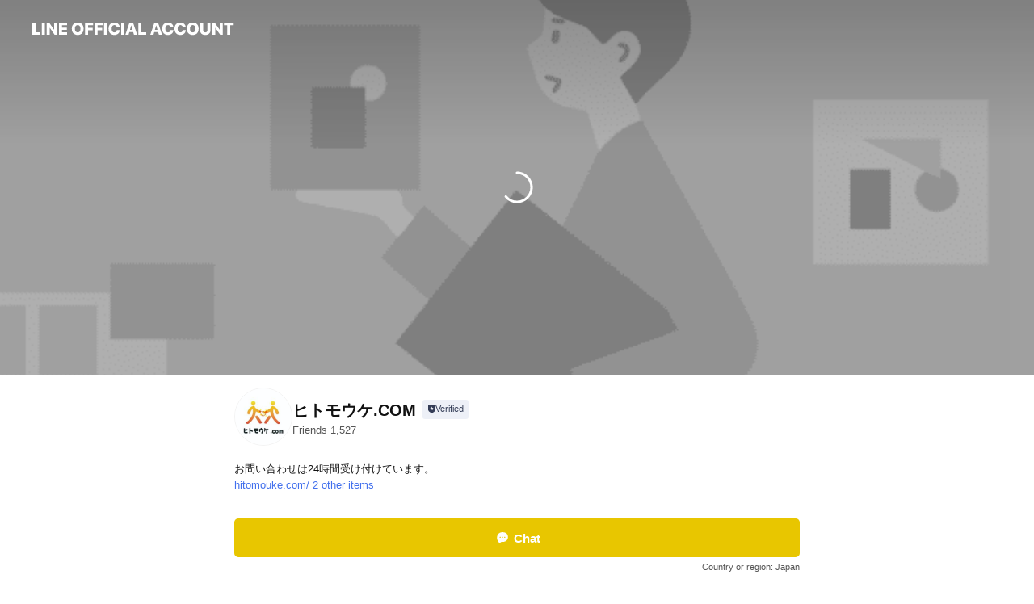

--- FILE ---
content_type: text/html; charset=utf-8
request_url: https://page.line.me/485owbqj
body_size: 21554
content:
<!DOCTYPE html><html lang="en"><script id="oa-script-list" type="application/json">https://page.line-scdn.net/_next/static/chunks/pages/_app-c0b699a9d6347812.js,https://page.line-scdn.net/_next/static/chunks/pages/%5BsearchId%5D-b8e443852bbb5573.js</script><head><meta charSet="UTF-8"/><meta name="viewport" content="width=device-width,initial-scale=1,minimum-scale=1,maximum-scale=1,user-scalable=no,viewport-fit=cover"/><link rel="apple-touch-icon" sizes="180x180" href="https://page.line-scdn.net/favicons/apple-touch-icon.png"/><link rel="icon" type="image/png" sizes="32x32" href="https://page.line-scdn.net/favicons/favicon-32x32.png"/><link rel="icon" type="image/png" sizes="16x16" href="https://page.line-scdn.net/favicons/favicon-16x16.png&quot;"/><link rel="mask-icon" href="https://page.line-scdn.net/favicons/safari-pinned-tab.svg" color="#4ecd00"/><link rel="shortcut icon" href="https://page.line-scdn.net/favicons/favicon.ico"/><meta name="theme-color" content="#ffffff"/><meta property="og:image" content="https://page-share.line.me//%40485owbqj/global/og_image.png?ts=1769044484900"/><meta name="twitter:card" content="summary_large_image"/><link rel="stylesheet" href="https://unpkg.com/swiper@6.8.1/swiper-bundle.min.css"/><title>ヒトモウケ.COM | LINE Official Account</title><meta property="og:title" content="ヒトモウケ.COM | LINE Official Account"/><meta name="twitter:title" content="ヒトモウケ.COM | LINE Official Account"/><link rel="canonical" href="https://page.line.me/485owbqj"/><meta property="line:service_name" content="Official Account"/><meta property="line:sub_title_2" content="〒142-0042 東京都 品川区 豊町6-24-1 VILLA中延ステーションビル9F"/><meta name="description" content="ヒトモウケ.COM&#x27;s LINE official account profile page. Add them as a friend for the latest news."/><link rel="preload" as="image" href="https://oa-profile-media.line-scdn.net/0h5PKlsJjUan92FXguS2cVKCZKZA5FdzN7EXJgZRh2dRoEWnNBLAR_ZjVUbCQTTmZILDJjZiF-NS4yWXF8L3JsZzV2fTAEUWVVPCEkSjZlcjQHfyV5DA/w720" media="(max-width: 360px)"/><link rel="preload" as="image" href="https://oa-profile-media.line-scdn.net/0h5PKlsJjUan92FXguS2cVKCZKZA5FdzN7EXJgZRh2dRoEWnNBLAR_ZjVUbCQTTmZILDJjZiF-NS4yWXF8L3JsZzV2fTAEUWVVPCEkSjZlcjQHfyV5DA/w960" media="(min-width: 360.1px)"/><meta name="next-head-count" content="20"/><link rel="preload" href="https://page.line-scdn.net/_next/static/css/5066c0effeea9cdd.css" as="style"/><link rel="stylesheet" href="https://page.line-scdn.net/_next/static/css/5066c0effeea9cdd.css" data-n-g=""/><link rel="preload" href="https://page.line-scdn.net/_next/static/css/32cf1b1e6f7e57c2.css" as="style"/><link rel="stylesheet" href="https://page.line-scdn.net/_next/static/css/32cf1b1e6f7e57c2.css" data-n-p=""/><noscript data-n-css=""></noscript><script defer="" nomodule="" src="https://page.line-scdn.net/_next/static/chunks/polyfills-c67a75d1b6f99dc8.js"></script><script src="https://page.line-scdn.net/_next/static/chunks/webpack-53e0f634be95aa19.js" defer=""></script><script src="https://page.line-scdn.net/_next/static/chunks/framework-5d5971fdfab04833.js" defer=""></script><script src="https://page.line-scdn.net/_next/static/chunks/main-34d3f9ccc87faeb3.js" defer=""></script><script src="https://page.line-scdn.net/_next/static/chunks/e893f787-81841bf25f7a5b4d.js" defer=""></script><script src="https://page.line-scdn.net/_next/static/chunks/fd0ff8c8-d43e8626c80b2f59.js" defer=""></script><script src="https://page.line-scdn.net/_next/static/chunks/518-b33b01654ebc3704.js" defer=""></script><script src="https://page.line-scdn.net/_next/static/chunks/421-6db75eee1ddcc32a.js" defer=""></script><script src="https://page.line-scdn.net/_next/static/chunks/35-fb8646fb484f619c.js" defer=""></script><script src="https://page.line-scdn.net/_next/static/chunks/840-7f91c406241fc0b6.js" defer=""></script><script src="https://page.line-scdn.net/_next/static/chunks/137-ae3cbf072ff48020.js" defer=""></script><script src="https://page.line-scdn.net/_next/static/chunks/124-86d261272c7b9cdd.js" defer=""></script><script src="https://page.line-scdn.net/_next/static/chunks/693-01dc988928332a88.js" defer=""></script><script src="https://page.line-scdn.net/_next/static/chunks/716-15a06450f7be7982.js" defer=""></script><script src="https://page.line-scdn.net/_next/static/chunks/155-8eb63f2603fef270.js" defer=""></script><script src="https://page.line-scdn.net/_next/static/bbauL09QAT8MhModpG-Ma/_buildManifest.js" defer=""></script><script src="https://page.line-scdn.net/_next/static/bbauL09QAT8MhModpG-Ma/_ssgManifest.js" defer=""></script></head><body class=""><div id="__next"><div class="wrap main" style="--profile-button-color:#e8c600" data-background="true" data-theme="true" data-js-top="true"><header id="header" class="header header_web"><div class="header_wrap"><span class="header_logo"><svg xmlns="http://www.w3.org/2000/svg" fill="none" viewBox="0 0 250 17" class="header_logo_image" role="img" aria-label="LINE OFFICIAL ACCOUNT" title="LINE OFFICIAL ACCOUNT"><path fill="#000" d="M.118 16V1.204H3.88v11.771h6.121V16zm11.607 0V1.204h3.763V16zm6.009 0V1.204h3.189l5.916 8.541h.072V1.204h3.753V16h-3.158l-5.947-8.634h-.072V16zm15.176 0V1.204h10.14v3.025h-6.377V7.15h5.998v2.83h-5.998v2.994h6.378V16zm23.235.267c-4.491 0-7.3-2.943-7.3-7.66v-.02c0-4.707 2.83-7.65 7.3-7.65 4.502 0 7.311 2.943 7.311 7.65v.02c0 4.717-2.8 7.66-7.311 7.66m0-3.118c2.153 0 3.486-1.763 3.486-4.542v-.02c0-2.8-1.363-4.533-3.486-4.533-2.102 0-3.466 1.723-3.466 4.532v.02c0 2.81 1.354 4.543 3.466 4.543M65.291 16V1.204h10.07v3.025h-6.306v3.373h5.732v2.881h-5.732V16zm11.731 0V1.204h10.07v3.025h-6.307v3.373h5.732v2.881h-5.732V16zm11.73 0V1.204h3.764V16zm12.797.267c-4.44 0-7.198-2.84-7.198-7.67v-.01c0-4.83 2.779-7.65 7.198-7.65 3.866 0 6.542 2.481 6.676 5.793v.103h-3.62l-.021-.154c-.235-1.538-1.312-2.625-3.035-2.625-2.06 0-3.363 1.692-3.363 4.522v.01c0 2.861 1.313 4.563 3.374 4.563 1.63 0 2.789-1.015 3.045-2.666l.02-.112h3.62l-.01.112c-.133 3.312-2.84 5.784-6.686 5.784m8.47-.267V1.204h3.763V16zm5.189 0 4.983-14.796h4.604L129.778 16h-3.947l-.923-3.25h-4.83l-.923 3.25zm7.249-11.577-1.6 5.62h3.271l-1.599-5.62zM131.204 16V1.204h3.763v11.771h6.121V16zm14.868 0 4.983-14.796h4.604L160.643 16h-3.948l-.923-3.25h-4.83L150.02 16zm7.249-11.577-1.599 5.62h3.271l-1.6-5.62zm14.653 11.844c-4.44 0-7.198-2.84-7.198-7.67v-.01c0-4.83 2.779-7.65 7.198-7.65 3.866 0 6.542 2.481 6.675 5.793v.103h-3.619l-.021-.154c-.236-1.538-1.312-2.625-3.035-2.625-2.061 0-3.363 1.692-3.363 4.522v.01c0 2.861 1.312 4.563 3.373 4.563 1.631 0 2.789-1.015 3.046-2.666l.02-.112h3.62l-.01.112c-.134 3.312-2.841 5.784-6.686 5.784m15.258 0c-4.44 0-7.198-2.84-7.198-7.67v-.01c0-4.83 2.778-7.65 7.198-7.65 3.866 0 6.542 2.481 6.675 5.793v.103h-3.619l-.021-.154c-.236-1.538-1.312-2.625-3.035-2.625-2.061 0-3.363 1.692-3.363 4.522v.01c0 2.861 1.312 4.563 3.373 4.563 1.631 0 2.789-1.015 3.046-2.666l.02-.112h3.62l-.011.112c-.133 3.312-2.84 5.784-6.685 5.784m15.36 0c-4.491 0-7.3-2.943-7.3-7.66v-.02c0-4.707 2.83-7.65 7.3-7.65 4.502 0 7.311 2.943 7.311 7.65v.02c0 4.717-2.799 7.66-7.311 7.66m0-3.118c2.154 0 3.487-1.763 3.487-4.542v-.02c0-2.8-1.364-4.533-3.487-4.533-2.102 0-3.466 1.723-3.466 4.532v.02c0 2.81 1.354 4.543 3.466 4.543m15.514 3.118c-3.855 0-6.367-2.184-6.367-5.517V1.204h3.763v9.187c0 1.723.923 2.758 2.615 2.758 1.681 0 2.604-1.035 2.604-2.758V1.204h3.763v9.546c0 3.322-2.491 5.517-6.378 5.517M222.73 16V1.204h3.189l5.916 8.541h.072V1.204h3.753V16h-3.158l-5.947-8.634h-.072V16zm18.611 0V4.229h-4.081V1.204h11.915v3.025h-4.081V16z"></path></svg></span></div></header><div class="container"><div data-intersection-target="profileFace" class="_root_f63qr_2 _modeLiffApp_f63qr_155"><div class="_coverImage_f63qr_2"><div data-intersection-target="coverImage" class="_root_1e0fr_1 _black_1e0fr_61"><picture class="_coverPicture_1e0fr_10"><source media="(min-width: 1048px)" srcSet="[data-uri]"/><source media="(min-width: 712px)" srcSet="[data-uri]"/><img class="_coverImage_1e0fr_7" src="[data-uri]" alt="" width="380" height="189"/></picture><img class="_coverImageSpacer_1e0fr_7" src="[data-uri]" alt=""/><div class="_root_qs6hr_1" aria-label="loading"><svg viewBox="0 0 50 50" xmlns="http://www.w3.org/2000/svg" class="_spinner_qs6hr_10" width="50" style="margin-left:-25px;margin-top:-25px"><path d="m9.906 37.346a1.5 1.5 0 0 1 2.321-1.9 16.461 16.461 0 0 0 12.774 6.054c9.112 0 16.5-7.387 16.5-16.5s-7.388-16.5-16.501-16.5a1.5 1.5 0 0 1 0-3c10.77 0 19.5 8.73 19.5 19.5s-8.73 19.5-19.5 19.5a19.46 19.46 0 0 1 -15.095-7.154z" fill="#fff"></path></svg></div></div></div><div class="_account_f63qr_11"><div class="_accountHead_f63qr_16"><div class="_accountHeadIcon_f63qr_22"><a class="_accountHeadIconLink_f63qr_31" href="/485owbqj/profile/img"><div class="_root_19dwp_1"><img class="_thumbnailImage_19dwp_8" src="https://profile.line-scdn.net/0h0mrLGX8Eb0JPNX0S--cQFXNwYS84G2kKNwB0cG88MyFiUCocJAd0IGs3Y3NhAX1AcAQmdj42NCVq/preview" alt="Show profile photo" width="70" height="70"/></div></a></div><div class="_accountHeadContents_f63qr_34"><h1 class="_accountHeadTitle_f63qr_37"><span class="_accountHeadTitleText_f63qr_51">ヒトモウケ.COM</span><button type="button" class="_accountHeadBadge_f63qr_54" aria-label="Show account info"><span class="_root_4p75h_1 _typeCertified_4p75h_20"><span class="_icon_4p75h_17"><span role="img" aria-label="Verification status" class="la labs _iconImage_4p75h_17" style="width:11px;aspect-ratio:1;display:inline-grid;place-items:stretch"><svg xmlns="http://www.w3.org/2000/svg" data-laicon-version="10.2" viewBox="0 0 20 20" fill="currentColor"><g transform="translate(-2 -2)"><path d="M12 2.5c-3.7 0-6.7.7-7.8 1-.3.2-.5.5-.5.8v8.9c0 3.2 4.2 6.3 8 8.2.1 0 .2.1.3.1s.2 0 .3-.1c3.9-1.9 8-5 8-8.2V4.3c0-.3-.2-.6-.5-.7-1.1-.3-4.1-1.1-7.8-1.1zm0 4.2 1.2 2.7 2.7.3-1.9 2 .4 2.8-2.4-1.2-2.4 1.3.4-2.8-1.9-2 2.7-.3L12 6.7z"/></g></svg></span></span><span class="_label_4p75h_42">Verified</span></span></button></h1><div class="_accountHeadSubTexts_f63qr_58"><p class="_accountHeadSubText_f63qr_58">Friends<!-- --> <!-- -->1,527</p></div></div></div><div class="_accountInfo_f63qr_73"><p class="_accountInfoText_f63qr_85">お問い合わせは24時間受け付けています。</p><p><a class="_accountInfoWebsiteLink_f63qr_137" href="https://hitomouke.com/"><span class="_accountInfoWebsiteUrl_f63qr_141">hitomouke.com/</span><span class="_accountInfoWebsiteCount_f63qr_147">2 other items</span></a></p></div><div class="_actionButtons_f63qr_152"><div><div class="_root_1nhde_1"><button type="button" class="_button_1nhde_9"><span class="_icon_1nhde_31"><span role="img" class="la lar" style="width:14px;aspect-ratio:1;display:inline-grid;place-items:stretch"><svg xmlns="http://www.w3.org/2000/svg" data-laicon-version="15.0" viewBox="0 0 20 20" fill="currentColor"><g transform="translate(-2 -2)"><path d="M11.8722 10.2255a.9.9 0 1 0 0 1.8.9.9 0 0 0 0-1.8Zm-3.5386 0a.9.9 0 1 0 0 1.8.9.9 0 0 0 0-1.8Zm7.0767 0a.9.9 0 1 0 0 1.8.9.9 0 0 0 0-1.8Z"/><path d="M6.5966 6.374c-1.256 1.2676-1.988 3.1338-1.988 5.5207 0 2.8387 1.6621 5.3506 2.8876 6.8107.6247-.8619 1.6496-1.7438 3.2265-1.7444h.0015l2.2892-.0098h.0028c3.4682 0 6.2909-2.8223 6.2909-6.2904 0-1.9386-.7072-3.4895-1.9291-4.5632C16.1475 5.0163 14.3376 4.37 12.0582 4.37c-2.3602 0-4.2063.7369-5.4616 2.004Zm-.9235-.915C7.2185 3.8991 9.4223 3.07 12.0582 3.07c2.5189 0 4.6585.7159 6.1779 2.051 1.5279 1.3427 2.371 3.2622 2.371 5.5398 0 4.1857-3.4041 7.5896-7.5894 7.5904h-.0015l-2.2892.0098h-.0028c-1.33 0-2.114.9634-2.5516 1.8265l-.4192.8269-.6345-.676c-1.2252-1.3055-3.8103-4.4963-3.8103-8.3437 0-2.6555.8198-4.8767 2.3645-6.4358Z"/></g></svg></span></span><span class="_label_1nhde_14">Chat</span></button></div></div></div></div></div><div class="content"><div class="ldsg-tab plugin_tab" data-flexible="flexible" style="--tab-indicator-position:0px;--tab-indicator-width:0px" id="tablist"><div class="tab-content"><div class="tab-content-inner"><div class="tab-list" role="tablist"><a aria-selected="true" role="tab" class="tab-list-item" tabindex="0"><span class="text">Announcements</span></a><a aria-selected="false" role="tab" class="tab-list-item"><span class="text">FAQ</span></a><a aria-selected="false" role="tab" class="tab-list-item"><span class="text">Social media</span></a><a aria-selected="false" role="tab" class="tab-list-item"><span class="text">Basic info</span></a><a aria-selected="false" role="tab" class="tab-list-item"><span class="text">You might like</span></a></div><div class="tab-indicator"></div></div></div></div><section class="section section_notice" id="plugin-notice-1131870471052031" data-js-plugin="notice"><h2 class="blind">Notice</h2><div class="notice_plugin"><a data-testid="link-with-next" class="link" href="/485owbqj/notice/1131870471052031"><div class="title_area"><span class="icon"><i class="icon_notice"></i></span><strong class="title">Announcements</strong></div><div class="notice_area"><p class="desc_box" aria-label="Display important information and news about your account.">営業時間外のお問合せ等について</p></div><span class="more">See more</span></a></div></section><section class="section section_faq" id="plugin-faq-1131926867013177" data-js-plugin="faq"><a data-testid="link-with-next" class="link" href="/485owbqj/faq/1131926867013177"><h2 class="title_section" data-testid="plugin-header"><span class="title">FAQ</span><span class="text_more">See more</span></h2></a><div class="faq_plugin"><ul class="faq_plugin_list"><li class="faq_plugin_item"><button type="button" class="button_toggle" aria-label="View" aria-expanded="true"><strong class="question_area"><abbr title="Question" class="icon">Q</abbr><span class="text" aria-label="Question displayed here.">求職者の利用に費用はかかりますか？</span></strong><i class="icon_arrow"></i></button><div class="answer_area"><p class="answer_inner"><abbr title="Answer" class="icon">A</abbr><span class="text" aria-label="Answer displayed here.">求職者様のご利用に費用は一切かかりません。</span></p></div></li><li class="faq_plugin_item"><button type="button" class="button_toggle" aria-label="View" aria-expanded="false"><strong class="question_area"><abbr title="Question" class="icon">Q</abbr><span class="text" aria-label="Question displayed here.">人材を探してます。紹介していただく際はどうしたらよいでしょうか？</span></strong><i class="icon_arrow"></i></button><div class="answer_area"><p class="answer_inner"><abbr title="Answer" class="icon">A</abbr><span class="text" aria-label="Answer displayed here.">求めていらっしゃる人材の情報をお聞かせいただければマッチング可能な方をお調べいたしますのでお問合せ下さいませ。</span></p></div></li><li class="faq_plugin_item"><button type="button" class="button_toggle" aria-label="View" aria-expanded="false"><strong class="question_area"><abbr title="Question" class="icon">Q</abbr><span class="text" aria-label="Question displayed here.">登録などは必要ですか？</span></strong><i class="icon_arrow"></i></button><div class="answer_area"><p class="answer_inner"><abbr title="Answer" class="icon">A</abbr><span class="text" aria-label="Answer displayed here.">お仕事をご紹介する上での情報はヒアリングさせていただきます。</span></p></div></li></ul></div></section><section class="section section_sns" id="plugin-social-media-1131870471052029" data-js-plugin="socialMedia"><h2 class="title_section" data-testid="plugin-header"><span class="title">Social media</span></h2><div class="sns_plugin"><p class="text">Follow us on social media</p><div class="sns_area"><a target="_blank" rel="noopener noreferrer ugc nofollow" href="https://twitter.com/takeshi_jinzai" class="link link_x" data-testid="twitter"><span class="icon"><svg width="20" height="20" viewBox="0 0 20 20" fill="none" xmlns="http://www.w3.org/2000/svg"><g clip-path="url(#clip0_8430_55724)"><path d="M11.19 9.04l4.653-5.29H14.74L10.7 8.343 7.471 3.75H3.75l4.88 6.946-4.88 5.548h1.103l4.267-4.851 3.408 4.85h3.722L11.189 9.04zm-1.511 1.717l-.495-.691L5.25 4.562h1.694l3.175 4.442.494.691 4.127 5.774h-1.693l-3.368-4.711z" fill="#fff"></path></g><defs><clipPath id="clip0_8430_55724"><path fill="#fff" transform="translate(3.75 3.75)" d="M0 0h12.5v12.5H0z"></path></clipPath></defs></svg></span></a><a target="_blank" rel="noopener noreferrer ugc nofollow" href="https://www.instagram.com/hitomouke.no1/" class="link link_instagram" data-testid="instagram"><span class="icon"><svg xmlns="http://www.w3.org/2000/svg" data-laicon-version="5.9" viewBox="0 0 24 24"><g fill="#fff"><path d="M12 4.622c2.403 0 2.688.009 3.637.052.877.04 1.354.187 1.67.31.421.163.72.358 1.036.673.315.315.51.615.673 1.035.123.317.27.794.31 1.671.043.95.052 1.234.052 3.637s-.009 2.688-.052 3.637c-.04.877-.187 1.354-.31 1.67a2.79 2.79 0 01-.673 1.036c-.315.315-.615.51-1.035.673-.317.123-.794.27-1.671.31-.95.043-1.234.052-3.637.052s-2.688-.009-3.637-.052c-.877-.04-1.354-.187-1.67-.31a2.788 2.788 0 01-1.036-.673 2.79 2.79 0 01-.673-1.035c-.123-.317-.27-.794-.31-1.671-.043-.95-.052-1.234-.052-3.637s.009-2.688.052-3.637c.04-.877.187-1.354.31-1.67a2.79 2.79 0 01.673-1.036c.315-.315.615-.51 1.035-.673.317-.123.794-.27 1.671-.31.95-.043 1.234-.052 3.637-.052zM12 3c-2.444 0-2.75.01-3.71.054-.959.044-1.613.196-2.185.418A4.412 4.412 0 004.51 4.511c-.5.5-.809 1.002-1.038 1.594-.223.572-.375 1.226-.419 2.184C3.01 9.25 3 9.556 3 12s.01 2.75.054 3.71c.044.959.196 1.613.419 2.185a4.41 4.41 0 001.038 1.595c.5.5 1.002.808 1.594 1.038.572.222 1.226.374 2.184.418C9.25 20.99 9.556 21 12 21s2.75-.01 3.71-.054c.959-.044 1.613-.196 2.185-.419a4.412 4.412 0 001.595-1.038c.5-.5.808-1.002 1.038-1.594.222-.572.374-1.226.418-2.184.044-.96.054-1.267.054-3.711s-.01-2.75-.054-3.71c-.044-.959-.196-1.613-.419-2.185A4.412 4.412 0 0019.49 4.51c-.5-.5-1.002-.809-1.594-1.039-.572-.222-1.226-.374-2.184-.418C14.75 3.01 14.444 3 12 3z"></path><path d="M12.004 7.383a4.622 4.622 0 100 9.243 4.622 4.622 0 000-9.243zm0 7.621a3 3 0 110-6 3 3 0 010 6zm5.884-7.807a1.08 1.08 0 11-2.16 0 1.08 1.08 0 012.16 0z"></path></g></svg></span></a><a target="_blank" rel="noopener noreferrer ugc nofollow" href="https://www.facebook.com/people/%E3%83%92%E3%83%88%E3%83%A2%E3%82%A6%E3%82%B1com/100091244806355/" class="link link_facebook" data-testid="facebook"><span class="icon"><svg xmlns="http://www.w3.org/2000/svg" data-laicon-version="5.9" viewBox="0 0 24 24"><path d="M21 12c0-4.95-4.05-9-9-9s-9 4.05-9 9c0 4.5 3.263 8.212 7.537 8.887v-6.3h-2.25V12h2.25V9.975c0-2.25 1.35-3.487 3.375-3.487 1.013 0 2.025.224 2.025.224v2.25h-1.124c-1.126 0-1.463.675-1.463 1.35V12h2.475l-.45 2.588h-2.137V21A9.08 9.08 0 0021 12z" fill="#fff"></path></svg></span></a></div></div></section><section class="section section_info" id="plugin-information-1131870471052028" data-js-plugin="information"><h2 class="title_section" data-testid="plugin-header"><span class="title">Basic info</span></h2><div class="basic_info_item info_url is_selectable"><i class="icon"><svg width="19" height="19" viewBox="0 0 19 19" fill="none" xmlns="http://www.w3.org/2000/svg"><path fill-rule="evenodd" clip-rule="evenodd" d="M9.5 2.18a7.32 7.32 0 100 14.64 7.32 7.32 0 000-14.64zM3.452 7.766A6.294 6.294 0 003.21 9.5c0 .602.084 1.184.242 1.736H6.32A17.222 17.222 0 016.234 9.5c0-.597.03-1.178.086-1.735H3.452zm.396-1.029H6.46c.224-1.303.607-2.422 1.11-3.225a6.309 6.309 0 00-3.722 3.225zm3.51 1.03a15.745 15.745 0 000 3.47h4.284a15.749 15.749 0 000-3.47H7.358zm4.131-1.03H7.511C7.903 4.64 8.707 3.21 9.5 3.21c.793 0 1.597 1.43 1.99 3.526zm1.19 1.03a17.21 17.21 0 010 3.47h2.869A6.292 6.292 0 0015.79 9.5c0-.602-.084-1.184-.242-1.735H12.68zm2.473-1.03H12.54c-.224-1.303-.607-2.422-1.11-3.225a6.308 6.308 0 013.722 3.225zM7.57 15.489a6.309 6.309 0 01-3.722-3.224H6.46c.224 1.303.607 2.421 1.11 3.224zm1.929.301c-.793 0-1.596-1.43-1.99-3.525h3.98c-.394 2.095-1.197 3.525-1.99 3.525zm1.93-.301c.503-.803.886-1.921 1.11-3.224h2.612a6.309 6.309 0 01-3.723 3.224z" fill="#000"></path></svg></i><a class="account_info_website_link" href="https://hitomouke.com/"><span class="account_info_website_url">hitomouke.com/</span><span class="account_info_website_count">2 other items</span></a></div><div class="basic_info_item place_map" data-js-access="true"><div class="map_area"><a target="_blank" rel="noopener" href="https://www.google.com/maps/search/?api=1&amp;query=35.6053165%2C139.713853"><img src="https://maps.googleapis.com/maps/api/staticmap?key=AIzaSyCmbTfxB3uMZpzVX9NYKqByC1RRi2jIjf0&amp;channel=Line_Account&amp;scale=2&amp;size=400x200&amp;center=35.605416500000004%2C139.713853&amp;markers=scale%3A2%7Cicon%3Ahttps%3A%2F%2Fpage.line-scdn.net%2F_%2Fimages%2FmapPin.v1.png%7C35.6053165%2C139.713853&amp;language=en&amp;region=&amp;signature=HWBSlQ6k0fRnCDU0YZ4ZIe19dUU%3D" alt=""/></a></div><div class="map_text"><i class="icon"><svg width="19" height="19" viewBox="0 0 19 19" fill="none" xmlns="http://www.w3.org/2000/svg"><path fill-rule="evenodd" clip-rule="evenodd" d="M9.731 1.864l-.23-.004a6.308 6.308 0 00-4.853 2.266c-2.155 2.565-1.9 6.433.515 8.857a210.37 210.37 0 013.774 3.911.772.772 0 001.13 0l.942-.996a182.663 182.663 0 012.829-2.916c2.413-2.422 2.67-6.29.515-8.855a6.308 6.308 0 00-4.622-2.263zm-.23 1.026a5.28 5.28 0 014.064 1.9c1.805 2.147 1.588 5.413-.456 7.466l-.452.456a209.82 209.82 0 00-2.87 2.98l-.285.3-1.247-1.31a176.87 176.87 0 00-2.363-2.425c-2.045-2.053-2.261-5.32-.456-7.468a5.28 5.28 0 014.064-1.9zm0 3.289a2.004 2.004 0 100 4.008 2.004 2.004 0 000-4.008zm0 1.029a.975.975 0 110 1.95.975.975 0 010-1.95z" fill="#000"></path></svg></i><div class="map_title_area"><strong class="map_title">〒142-0042 東京都 品川区 豊町6-24-1 VILLA中延ステーションビル9F</strong><button type="button" class="button_copy" aria-label="Copy"><i class="icon_copy"><svg width="16" height="16" xmlns="http://www.w3.org/2000/svg" data-laicon-version="15" viewBox="0 0 24 24"><path d="M3.2 3.05a.65.65 0 01.65-.65h12.99a.65.65 0 01.65.65V6.5h-1.3V3.7H4.5v13.28H7v1.3H3.85a.65.65 0 01-.65-.65V3.05z"></path><path d="M6.52 6.36a.65.65 0 01.65-.65h12.98a.65.65 0 01.65.65V17.5l-4.1 4.1H7.17a.65.65 0 01-.65-.65V6.36zm1.3.65V20.3h8.34l3.34-3.34V7.01H7.82z"></path><path d="M14.13 10.19H9.6v-1.3h4.53v1.3zm0 2.2H9.6v-1.3h4.53v1.3zm1.27 3.81h5.4v1.3h-4.1v4.1h-1.3v-5.4z"></path></svg></i></button></div><div class="map_address">都営浅草線　中延駅　A2出口　徒歩1分, 東急大井町線　中延駅　徒歩3分</div></div></div></section><section class="section section_recommend" id="plugin-recommendation-RecommendationPlugin" data-js-plugin="recommendation"><a target="_self" rel="noopener" href="https://liff.line.me/1654867680-wGKa63aV/?utm_source=oaprofile&amp;utm_medium=recommend" class="link"><h2 class="title_section" data-testid="plugin-header"><span class="title">You might like</span><span class="text_more">See more</span></h2></a><section class="RecommendationPlugin_subSection__nWfpQ"><h3 class="RecommendationPlugin_subTitle__EGDML">Accounts others are viewing</h3><div class="swiper-container"><div class="swiper-wrapper"><div class="swiper-slide"><div class="recommend_list"><div class="recommend_item" id="recommend-item-1"><a target="_self" rel="noopener" href="https://page.line.me/vui0533d?openerPlatform=liff&amp;openerKey=profileRecommend" class="link"><div class="thumb"><img src="https://profile.line-scdn.net/0hUDiYacq5CmtUICdmDsx1PGhlBAYjDgwjLBQVDXUiXQ8pR0U9b04RXiVwUlIpQko-O04QBSF1Ulh7/preview" class="image" alt=""/></div><div class="info"><strong class="info_name"><i class="icon_certified"></i>キャリアリンクファクトリー（株）本社</strong><div class="info_detail"><span class="friend">27,739 friends</span></div><div class="common_label"><strong class="label"><i class="icon"><svg width="12" height="12" viewBox="0 0 12 12" fill="none" xmlns="http://www.w3.org/2000/svg"><path fill-rule="evenodd" clip-rule="evenodd" d="M1.675 2.925v6.033h.926l.923-.923.923.923h5.878V2.925H4.447l-.923.923-.923-.923h-.926zm-.85-.154c0-.384.312-.696.696-.696h1.432l.571.571.572-.571h6.383c.385 0 .696.312.696.696v6.341a.696.696 0 01-.696.696H4.096l-.572-.571-.571.571H1.52a.696.696 0 01-.696-.696V2.771z" fill="#777"></path><path fill-rule="evenodd" clip-rule="evenodd" d="M3.025 4.909v-.65h1v.65h-1zm0 1.357v-.65h1v.65h-1zm0 1.358v-.65h1v.65h-1z" fill="#777"></path></svg></i><span class="text">Coupons</span></strong><strong class="label"><i class="icon"><svg width="13" height="12" viewBox="0 0 13 12" fill="none" xmlns="http://www.w3.org/2000/svg"><path fill-rule="evenodd" clip-rule="evenodd" d="M11.1 2.14H2.7a.576.576 0 00-.575.576v6.568c0 .317.258.575.575.575h8.4a.576.576 0 00.575-.575V2.716a.576.576 0 00-.575-.575zm-.076 2.407V9.21h-8.25V4.547h8.25zm0-.65V2.791h-8.25v1.106h8.25z" fill="#777"></path><path d="M11.024 9.209v.1h.1v-.1h-.1zm0-4.662h.1v-.1h-.1v.1zM2.774 9.21h-.1v.1h.1v-.1zm0-4.662v-.1h-.1v.1h.1zm8.25-.65v.1h.1v-.1h-.1zm0-1.106h.1v-.1h-.1v.1zm-8.25 0v-.1h-.1v.1h.1zm0 1.106h-.1v.1h.1v-.1zM2.7 2.241h8.4v-.2H2.7v.2zm-.475.475c0-.262.213-.475.475-.475v-.2a.676.676 0 00-.675.675h.2zm0 6.568V2.716h-.2v6.568h.2zm.475.475a.476.476 0 01-.475-.475h-.2c0 .372.303.675.675.675v-.2zm8.4 0H2.7v.2h8.4v-.2zm.475-.475a.476.476 0 01-.475.475v.2a.676.676 0 00.675-.675h-.2zm0-6.568v6.568h.2V2.716h-.2zM11.1 2.24c.262 0 .475.213.475.475h.2a.676.676 0 00-.675-.675v.2zm.024 6.968V4.547h-.2V9.21h.2zm-8.35.1h8.25v-.2h-8.25v.2zm-.1-4.762V9.21h.2V4.547h-.2zm8.35-.1h-8.25v.2h8.25v-.2zm.1-.55V2.791h-.2v1.106h.2zm-.1-1.206h-8.25v.2h8.25v-.2zm-8.35.1v1.106h.2V2.791h-.2zm.1 1.206h8.25v-.2h-8.25v.2zm6.467 2.227l-.296.853-.904.019.72.545-.261.865.741-.516.742.516-.262-.865.72-.545-.903-.019-.297-.853z" fill="#777"></path></svg></i><span class="text">Reward card</span></strong></div></div></a></div><div class="recommend_item" id="recommend-item-2"><a target="_self" rel="noopener" href="https://page.line.me/251efgsc?openerPlatform=liff&amp;openerKey=profileRecommend" class="link"><div class="thumb"><img src="https://profile.line-scdn.net/0hlOpx1-5zM2BNASAo5fBMN3FEPQ06LzUoNWJ_U2xUPldoMiM-JW9-BmtTP1llZCc1dm99UjoHaQQy/preview" class="image" alt=""/></div><div class="info"><strong class="info_name"><i class="icon_certified"></i>ワークライブCare</strong><div class="info_detail"><span class="friend">9,919 friends</span></div></div></a></div><div class="recommend_item" id="recommend-item-3"><a target="_self" rel="noopener" href="https://page.line.me/277vwnnv?openerPlatform=liff&amp;openerKey=profileRecommend" class="link"><div class="thumb"><img src="https://profile.line-scdn.net/0hnkNKAs4UMURzMhgX1UxOE093PykEHDcMCwB3KlFmbidaUnMQHVQqJlQ6bHFcVXFHSFF4IQU0a3xX/preview" class="image" alt=""/></div><div class="info"><strong class="info_name"><i class="icon_certified"></i>ナースエージェント</strong><div class="info_detail"><span class="friend">8,359 friends</span></div></div></a></div></div></div><div class="swiper-slide"><div class="recommend_list"><div class="recommend_item" id="recommend-item-4"><a target="_self" rel="noopener" href="https://page.line.me/469hxzvl?openerPlatform=liff&amp;openerKey=profileRecommend" class="link"><div class="thumb"><img src="https://profile.line-scdn.net/0h4sRrAfHHa1xvC0AfLDwUC1NOZTEYJW0UFzpwPkkKPWtAbiQNVm4tPhkJZm1BayheUmhwaB8PYmhB/preview" class="image" alt=""/></div><div class="info"><strong class="info_name"><i class="icon_certified"></i>保育士求人ナビ</strong><div class="info_detail"><span class="friend">3,044 friends</span></div></div></a></div><div class="recommend_item" id="recommend-item-5"><a target="_self" rel="noopener" href="https://page.line.me/661jpujz?openerPlatform=liff&amp;openerKey=profileRecommend" class="link"><div class="thumb"><img src="https://profile.line-scdn.net/0hp43NaR1pLxsONwb6tB9QTDJyIXZ5GSlTdlJgfSowdC13D28dZgZpdC8-dHkmATpFNVJpei5ncS4g/preview" class="image" alt=""/></div><div class="info"><strong class="info_name"><i class="icon_certified"></i>アルク介護</strong><div class="info_detail"><span class="friend">559 friends</span></div></div></a></div><div class="recommend_item" id="recommend-item-6"><a target="_self" rel="noopener" href="https://page.line.me/998fxytg?openerPlatform=liff&amp;openerKey=profileRecommend" class="link"><div class="thumb"><img src="https://profile.line-scdn.net/0hsDDR2t-DLGt5Kz2Jj8NTPEVuIgYOBSojAUhjDFsqcFldE21uF09kCAl7dw4EHmJpTU9mXQ8tIg9X/preview" class="image" alt=""/></div><div class="info"><strong class="info_name"><i class="icon_certified"></i>DREAM JOB JAPAN</strong><div class="info_detail"><span class="friend">3,714 friends</span></div></div></a></div></div></div><div class="swiper-slide"><div class="recommend_list"><div class="recommend_item" id="recommend-item-7"><a target="_self" rel="noopener" href="https://page.line.me/972frlhd?openerPlatform=liff&amp;openerKey=profileRecommend" class="link"><div class="thumb"><img src="https://profile.line-scdn.net/0h3TN5dfG-bHtzTHnPQooTLE8JYhYEYmozCy4jTV9JNRgOKygkG3h2T15PYkJcenl6SC8mSVAbM0tW/preview" class="image" alt=""/></div><div class="info"><strong class="info_name"><i class="icon_certified"></i>サビ管の窓口</strong><div class="info_detail"><span class="friend">1,685 friends</span></div></div></a></div><div class="recommend_item" id="recommend-item-8"><a target="_self" rel="noopener" href="https://page.line.me/vgt1614b?openerPlatform=liff&amp;openerKey=profileRecommend" class="link"><div class="thumb"><img src="https://profile.line-scdn.net/0m014b73c27251f90a83bf58d8b1a98bfbf49b863e4fc7/preview" class="image" alt=""/></div><div class="info"><strong class="info_name"><i class="icon_certified"></i>在宅医療支援機構 株式会社</strong><div class="info_detail"><span class="friend">11,180 friends</span></div></div></a></div><div class="recommend_item" id="recommend-item-9"><a target="_self" rel="noopener" href="https://page.line.me/775tvtew?openerPlatform=liff&amp;openerKey=profileRecommend" class="link"><div class="thumb"><img src="https://profile.line-scdn.net/0hTCibLj5OC2xUGxzY48V0O2heBQEjNQ0kLC8WCCZPBVh9L084YSpCXiZPXAt7eUtvbn5HWnUdBg99/preview" class="image" alt=""/></div><div class="info"><strong class="info_name"><i class="icon_certified"></i>Gaijob School</strong><div class="info_detail"><span class="friend">2,388 friends</span></div></div></a></div></div></div><div class="swiper-slide"><div class="recommend_list"><div class="recommend_item" id="recommend-item-10"><a target="_self" rel="noopener" href="https://page.line.me/186msytw?openerPlatform=liff&amp;openerKey=profileRecommend" class="link"><div class="thumb"><img src="https://profile.line-scdn.net/0h2Jcmyjq0bWVeFEQqsbESMmJRYwgpOmstJiciUS9BYVFzJis0NScgA3kVNAV3LX43ZiIrV3tAMwcn/preview" class="image" alt=""/></div><div class="info"><strong class="info_name"><i class="icon_certified"></i>介護求人セレクト</strong><div class="info_detail"><span class="friend">6,133 friends</span></div></div></a></div><div class="recommend_item" id="recommend-item-11"><a target="_self" rel="noopener" href="https://page.line.me/382hploh?openerPlatform=liff&amp;openerKey=profileRecommend" class="link"><div class="thumb"><img src="https://profile.line-scdn.net/0hqgmcMWFULkhQGjjkXRBRH2xfICUnNCgAKHsyJiIbcnp7Kj1Jb3gzKXZNcyguejwWOCs0JnNIcHou/preview" class="image" alt=""/></div><div class="info"><strong class="info_name"><i class="icon_certified"></i>ミラクス介護</strong><div class="info_detail"><span class="friend">2,422 friends</span></div></div></a></div><div class="recommend_item" id="recommend-item-12"><a target="_self" rel="noopener" href="https://page.line.me/jlh5201u?openerPlatform=liff&amp;openerKey=profileRecommend" class="link"><div class="thumb"><img src="https://profile.line-scdn.net/0hTL3sNbDzC2MOChrNUpB0NDJPBQ55JA0rdmkUUH5aAgcqbx5nNGlMBn8CVwAiP0k8NmVCBS8CVAAi/preview" class="image" alt=""/></div><div class="info"><strong class="info_name"><i class="icon_certified"></i>栄養士のお仕事</strong><div class="info_detail"><span class="friend">13,081 friends</span></div><div class="common_label"><strong class="label"><i class="icon"><svg width="12" height="12" viewBox="0 0 12 12" fill="none" xmlns="http://www.w3.org/2000/svg"><path fill-rule="evenodd" clip-rule="evenodd" d="M1.675 2.925v6.033h.926l.923-.923.923.923h5.878V2.925H4.447l-.923.923-.923-.923h-.926zm-.85-.154c0-.384.312-.696.696-.696h1.432l.571.571.572-.571h6.383c.385 0 .696.312.696.696v6.341a.696.696 0 01-.696.696H4.096l-.572-.571-.571.571H1.52a.696.696 0 01-.696-.696V2.771z" fill="#777"></path><path fill-rule="evenodd" clip-rule="evenodd" d="M3.025 4.909v-.65h1v.65h-1zm0 1.357v-.65h1v.65h-1zm0 1.358v-.65h1v.65h-1z" fill="#777"></path></svg></i><span class="text">Coupons</span></strong><strong class="label"><i class="icon"><svg width="13" height="12" viewBox="0 0 13 12" fill="none" xmlns="http://www.w3.org/2000/svg"><path fill-rule="evenodd" clip-rule="evenodd" d="M11.1 2.14H2.7a.576.576 0 00-.575.576v6.568c0 .317.258.575.575.575h8.4a.576.576 0 00.575-.575V2.716a.576.576 0 00-.575-.575zm-.076 2.407V9.21h-8.25V4.547h8.25zm0-.65V2.791h-8.25v1.106h8.25z" fill="#777"></path><path d="M11.024 9.209v.1h.1v-.1h-.1zm0-4.662h.1v-.1h-.1v.1zM2.774 9.21h-.1v.1h.1v-.1zm0-4.662v-.1h-.1v.1h.1zm8.25-.65v.1h.1v-.1h-.1zm0-1.106h.1v-.1h-.1v.1zm-8.25 0v-.1h-.1v.1h.1zm0 1.106h-.1v.1h.1v-.1zM2.7 2.241h8.4v-.2H2.7v.2zm-.475.475c0-.262.213-.475.475-.475v-.2a.676.676 0 00-.675.675h.2zm0 6.568V2.716h-.2v6.568h.2zm.475.475a.476.476 0 01-.475-.475h-.2c0 .372.303.675.675.675v-.2zm8.4 0H2.7v.2h8.4v-.2zm.475-.475a.476.476 0 01-.475.475v.2a.676.676 0 00.675-.675h-.2zm0-6.568v6.568h.2V2.716h-.2zM11.1 2.24c.262 0 .475.213.475.475h.2a.676.676 0 00-.675-.675v.2zm.024 6.968V4.547h-.2V9.21h.2zm-8.35.1h8.25v-.2h-8.25v.2zm-.1-4.762V9.21h.2V4.547h-.2zm8.35-.1h-8.25v.2h8.25v-.2zm.1-.55V2.791h-.2v1.106h.2zm-.1-1.206h-8.25v.2h8.25v-.2zm-8.35.1v1.106h.2V2.791h-.2zm.1 1.206h8.25v-.2h-8.25v.2zm6.467 2.227l-.296.853-.904.019.72.545-.261.865.741-.516.742.516-.262-.865.72-.545-.903-.019-.297-.853z" fill="#777"></path></svg></i><span class="text">Reward card</span></strong></div></div></a></div></div></div><div class="swiper-slide"><div class="recommend_list"><div class="recommend_item" id="recommend-item-13"><a target="_self" rel="noopener" href="https://page.line.me/602dfaya?openerPlatform=liff&amp;openerKey=profileRecommend" class="link"><div class="thumb"><img src="https://profile.line-scdn.net/0hCRNbmCssHH1zGw8MIZVjKk9eEhAENRo1CykHTgMeRBpZK158HHtWGFUcER5aeAh7SC8AHVFMQklW/preview" class="image" alt=""/></div><div class="info"><strong class="info_name"><i class="icon_certified"></i>FRESH FOOD AGENT</strong><div class="info_detail"><span class="friend">1,495 friends</span></div></div></a></div><div class="recommend_item" id="recommend-item-14"><a target="_self" rel="noopener" href="https://page.line.me/272szayz?openerPlatform=liff&amp;openerKey=profileRecommend" class="link"><div class="thumb"><img src="https://profile.line-scdn.net/0hlyKtoqQyM1Z2DSAIwXdMAUpIPTsBIzUeDmh6ZAQJOWBfOSYFHm15YgQLaTFcOXUHGG90Y1cIbmEI/preview" class="image" alt=""/></div><div class="info"><strong class="info_name"><i class="icon_certified"></i>グロウトレイル株式会社</strong><div class="info_detail"><span class="friend">4,294 friends</span></div></div></a></div><div class="recommend_item" id="recommend-item-15"><a target="_self" rel="noopener" href="https://page.line.me/906vbrry?openerPlatform=liff&amp;openerKey=profileRecommend" class="link"><div class="thumb"><img src="https://profile.line-scdn.net/0htGwWvYo8K2hKLgJzAjlUP3ZrJQU9AC0gMkk0XDwnd140F2k6ch1hWz0sIAgyHj82I0gzXjgrJVBj/preview" class="image" alt=""/></div><div class="info"><strong class="info_name"><i class="icon_certified"></i>グローエンス株式会社</strong><div class="info_detail"><span class="friend">851 friends</span></div></div></a></div></div></div><div class="swiper-slide"><div class="recommend_list"><div class="recommend_item" id="recommend-item-16"><a target="_self" rel="noopener" href="https://page.line.me/342ytyuh?openerPlatform=liff&amp;openerKey=profileRecommend" class="link"><div class="thumb"><img src="https://profile.line-scdn.net/0hn7nIr7ogMRhTMCc4DlZOT291P3UkHjdQKwF3d3BiPSx5ACFNOAMqf3I4PXgrACMZPAF7enA3PCx6/preview" class="image" alt=""/></div><div class="info"><strong class="info_name"><i class="icon_certified"></i>YOLO JAPAN</strong><div class="info_detail"><span class="friend">5,226 friends</span></div></div></a></div><div class="recommend_item" id="recommend-item-17"><a target="_self" rel="noopener" href="https://page.line.me/534wajqs?openerPlatform=liff&amp;openerKey=profileRecommend" class="link"><div class="thumb"><img src="https://profile.line-scdn.net/0hFfXCsyjUGUllOggqiENmHll_FyQSFB8BHVwGfxRtQXFBXV4bDAlRekJqQn5ODlxIDQwELBI6EHlN/preview" class="image" alt=""/></div><div class="info"><strong class="info_name"><i class="icon_certified"></i>山本良平行政書士事務所Yamamoto</strong><div class="info_detail"><span class="friend">807 friends</span></div></div></a></div><div class="recommend_item" id="recommend-item-18"><a target="_self" rel="noopener" href="https://page.line.me/254evzph?openerPlatform=liff&amp;openerKey=profileRecommend" class="link"><div class="thumb"><img src="https://profile.line-scdn.net/0htbPf6PbYK01tHzqtUYtUGlFaJSAaMS0FFXpiKxsaci0VfGoYBSs3LRsYInpBfGlOBn5tKUBLIXpB/preview" class="image" alt=""/></div><div class="info"><strong class="info_name"><i class="icon_certified"></i>転職サポート事務局（トライトワーカー）</strong><div class="info_detail"><span class="friend">81,072 friends</span></div></div></a></div></div></div><div class="swiper-slide"><div class="recommend_list"><div class="recommend_item" id="recommend-item-19"><a target="_self" rel="noopener" href="https://page.line.me/823gcfej?openerPlatform=liff&amp;openerKey=profileRecommend" class="link"><div class="thumb"><img src="https://profile.line-scdn.net/0heZTkfIWwOnVpEhJ2rzRFIlVXNBgePDw9ESQiFxwUYRFGd3V3U3dxQRkbYEcTJC8kAnN1Gk8UYUxM/preview" class="image" alt=""/></div><div class="info"><strong class="info_name"><i class="icon_certified"></i>DISCOVERY SUPPORT</strong><div class="info_detail"><span class="friend">5,311 friends</span></div></div></a></div><div class="recommend_item" id="recommend-item-20"><a target="_self" rel="noopener" href="https://page.line.me/042tynzm?openerPlatform=liff&amp;openerKey=profileRecommend" class="link"><div class="thumb"><img src="https://profile.line-scdn.net/0h-kaBA9DPckRcO2VcKZgNE2B-fCkrFXQMJFw5Jno9JCF2CjEQZ1VpK3FrJSN1CGAXZlU5IH5oJSMi/preview" class="image" alt=""/></div><div class="info"><strong class="info_name"><i class="icon_certified"></i>asiayaosho</strong><div class="info_detail"><span class="friend">425 friends</span></div></div></a></div><div class="recommend_item" id="recommend-item-21"><a target="_self" rel="noopener" href="https://page.line.me/sru1981b?openerPlatform=liff&amp;openerKey=profileRecommend" class="link"><div class="thumb"><img src="https://profile.line-scdn.net/0haELUizshPmpxLCBuU31BPU1pMAcGAjgiCUNzC1woZ14LSyxvGUJ1DVQuYFtbG3BrGR1wW1AqYlxZ/preview" class="image" alt=""/></div><div class="info"><strong class="info_name"><i class="icon_certified"></i>ウェルミージョブLINEアカウント</strong><div class="info_detail"><span class="friend">224,573 friends</span></div></div></a></div></div></div><div class="button_more" slot="wrapper-end"><a target="_self" rel="noopener" href="https://liff.line.me/1654867680-wGKa63aV/?utm_source=oaprofile&amp;utm_medium=recommend" class="link"><i class="icon_more"></i>See more</a></div></div></div></section></section><div class="go_top"><a class="btn_top"><span class="icon"><svg xmlns="http://www.w3.org/2000/svg" width="10" height="11" viewBox="0 0 10 11"><g fill="#111"><path d="M1.464 6.55L.05 5.136 5 .186 6.414 1.6z"></path><path d="M9.95 5.136L5 .186 3.586 1.6l4.95 4.95z"></path><path d="M6 1.507H4v9.259h2z"></path></g></svg></span><span class="text">Top</span></a></div></div></div><div id="footer" class="footer"><div class="account_info"><span class="text">@485owbqj</span></div><div class="provider_info"><span class="text">© LY Corporation</span><div class="link_group"><a data-testid="link-with-next" class="link" href="/485owbqj/report">Report</a><a target="_self" rel="noopener" href="https://liff.line.me/1654867680-wGKa63aV/?utm_source=LINE&amp;utm_medium=referral&amp;utm_campaign=oa_profile_footer" class="link">Other official accounts</a></div></div></div><div class="floating_bar is_active"><div class="floating_button is_active"><a target="_blank" rel="noopener" data-js-chat-button="true" class="button_profile"><button type="button" class="button button_chat"><div class="button_content"><i class="icon"><svg xmlns="http://www.w3.org/2000/svg" width="39" height="38" viewBox="0 0 39 38"><path fill="#3C3E43" d="M24.89 19.19a1.38 1.38 0 11-.003-2.76 1.38 1.38 0 01.004 2.76m-5.425 0a1.38 1.38 0 110-2.76 1.38 1.38 0 010 2.76m-5.426 0a1.38 1.38 0 110-2.76 1.38 1.38 0 010 2.76m5.71-13.73c-8.534 0-13.415 5.697-13.415 13.532 0 7.834 6.935 13.875 6.935 13.875s1.08-4.113 4.435-4.113c1.163 0 2.147-.016 3.514-.016 6.428 0 11.64-5.211 11.64-11.638 0-6.428-4.573-11.64-13.108-11.64"></path></svg><svg width="20" height="20" viewBox="0 0 20 20" fill="none" xmlns="http://www.w3.org/2000/svg"><path fill-rule="evenodd" clip-rule="evenodd" d="M2.792 9.92c0-4.468 2.862-7.355 7.291-7.355 4.329 0 7.124 2.483 7.124 6.326a6.332 6.332 0 01-6.325 6.325l-1.908.008c-1.122 0-1.777.828-2.129 1.522l-.348.689-.53-.563c-1.185-1.264-3.175-3.847-3.175-6.953zm5.845 1.537h.834V7.024h-.834v1.8H7.084V7.046h-.833v4.434h.833V9.658h1.553v1.8zm4.071-4.405h.834v2.968h-.834V7.053zm-2.09 4.395h.833V8.48h-.834v2.967zm.424-3.311a.542.542 0 110-1.083.542.542 0 010 1.083zm1.541 2.77a.542.542 0 101.084 0 .542.542 0 00-1.084 0z" fill="#fff"></path></svg></i><span class="text">Chat</span></div></button></a></div><div class="region_area">Country or region:<!-- --> <!-- -->Japan</div></div></div></div><script src="https://static.line-scdn.net/liff/edge/versions/2.27.1/sdk.js"></script><script src="https://static.line-scdn.net/uts/edge/stable/uts.js"></script><script id="__NEXT_DATA__" type="application/json">{"props":{"pageProps":{"initialDataString":"{\"lang\":\"en\",\"origin\":\"web\",\"opener\":{},\"device\":\"Desktop\",\"lineAppVersion\":\"\",\"requestedSearchId\":\"485owbqj\",\"openQrModal\":false,\"isBusinessAccountLineMeDomain\":false,\"account\":{\"accountInfo\":{\"id\":\"1131870471052026\",\"provider\":{\"isCertificated\":false,\"name\":\"株式会社86\"},\"countryCode\":\"JP\",\"managingCountryCode\":\"JP\",\"basicSearchId\":\"@485owbqj\",\"subPageId\":\"1131870471052027\",\"profileConfig\":{\"activateSearchId\":true,\"activateFollowerCount\":false},\"shareInfoImage\":\"https://page-share.line.me//%40485owbqj/global/og_image.png?ts=1769044484900\",\"friendCount\":1527},\"profile\":{\"type\":\"basic\",\"name\":\"ヒトモウケ.COM\",\"badgeType\":\"certified\",\"profileImg\":{\"original\":\"https://profile.line-scdn.net/0h0mrLGX8Eb0JPNX0S--cQFXNwYS84G2kKNwB0cG88MyFiUCocJAd0IGs3Y3NhAX1AcAQmdj42NCVq\",\"thumbs\":{\"xSmall\":\"https://profile.line-scdn.net/0h0mrLGX8Eb0JPNX0S--cQFXNwYS84G2kKNwB0cG88MyFiUCocJAd0IGs3Y3NhAX1AcAQmdj42NCVq/preview\",\"small\":\"https://profile.line-scdn.net/0h0mrLGX8Eb0JPNX0S--cQFXNwYS84G2kKNwB0cG88MyFiUCocJAd0IGs3Y3NhAX1AcAQmdj42NCVq/preview\",\"mid\":\"https://profile.line-scdn.net/0h0mrLGX8Eb0JPNX0S--cQFXNwYS84G2kKNwB0cG88MyFiUCocJAd0IGs3Y3NhAX1AcAQmdj42NCVq/preview\",\"large\":\"https://profile.line-scdn.net/0h0mrLGX8Eb0JPNX0S--cQFXNwYS84G2kKNwB0cG88MyFiUCocJAd0IGs3Y3NhAX1AcAQmdj42NCVq/preview\",\"xLarge\":\"https://profile.line-scdn.net/0h0mrLGX8Eb0JPNX0S--cQFXNwYS84G2kKNwB0cG88MyFiUCocJAd0IGs3Y3NhAX1AcAQmdj42NCVq/preview\",\"xxLarge\":\"https://profile.line-scdn.net/0h0mrLGX8Eb0JPNX0S--cQFXNwYS84G2kKNwB0cG88MyFiUCocJAd0IGs3Y3NhAX1AcAQmdj42NCVq/preview\"}},\"bgImg\":{\"original\":\"https://oa-profile-media.line-scdn.net/0h5PKlsJjUan92FXguS2cVKCZKZA5FdzN7EXJgZRh2dRoEWnNBLAR_ZjVUbCQTTmZILDJjZiF-NS4yWXF8L3JsZzV2fTAEUWVVPCEkSjZlcjQHfyV5DA\",\"thumbs\":{\"xSmall\":\"https://oa-profile-media.line-scdn.net/0h5PKlsJjUan92FXguS2cVKCZKZA5FdzN7EXJgZRh2dRoEWnNBLAR_ZjVUbCQTTmZILDJjZiF-NS4yWXF8L3JsZzV2fTAEUWVVPCEkSjZlcjQHfyV5DA/w120\",\"small\":\"https://oa-profile-media.line-scdn.net/0h5PKlsJjUan92FXguS2cVKCZKZA5FdzN7EXJgZRh2dRoEWnNBLAR_ZjVUbCQTTmZILDJjZiF-NS4yWXF8L3JsZzV2fTAEUWVVPCEkSjZlcjQHfyV5DA/w240\",\"mid\":\"https://oa-profile-media.line-scdn.net/0h5PKlsJjUan92FXguS2cVKCZKZA5FdzN7EXJgZRh2dRoEWnNBLAR_ZjVUbCQTTmZILDJjZiF-NS4yWXF8L3JsZzV2fTAEUWVVPCEkSjZlcjQHfyV5DA/w480\",\"large\":\"https://oa-profile-media.line-scdn.net/0h5PKlsJjUan92FXguS2cVKCZKZA5FdzN7EXJgZRh2dRoEWnNBLAR_ZjVUbCQTTmZILDJjZiF-NS4yWXF8L3JsZzV2fTAEUWVVPCEkSjZlcjQHfyV5DA/w720\",\"xLarge\":\"https://oa-profile-media.line-scdn.net/0h5PKlsJjUan92FXguS2cVKCZKZA5FdzN7EXJgZRh2dRoEWnNBLAR_ZjVUbCQTTmZILDJjZiF-NS4yWXF8L3JsZzV2fTAEUWVVPCEkSjZlcjQHfyV5DA/w960\",\"xxLarge\":\"https://oa-profile-media.line-scdn.net/0h5PKlsJjUan92FXguS2cVKCZKZA5FdzN7EXJgZRh2dRoEWnNBLAR_ZjVUbCQTTmZILDJjZiF-NS4yWXF8L3JsZzV2fTAEUWVVPCEkSjZlcjQHfyV5DA/w2400\"}},\"btnList\":[{\"type\":\"chat\",\"color\":\"#3c3e43\",\"chatReplyTimeDisplay\":false}],\"buttonColor\":\"#e8c600\",\"info\":{\"statusMsg\":\"お問い合わせは24時間受け付けています。\",\"basicInfo\":{\"description\":null,\"id\":\"1131870471052028\"}},\"oaCallable\":false,\"floatingBarMessageList\":[\"FBM05\"],\"actionButtonServiceUrls\":[{\"buttonType\":\"HOME\",\"url\":\"https://line.me/R/home/public/main?id=485owbqj\"}],\"displayInformation\":{\"workingTime\":null,\"budget\":null,\"callType\":null,\"oaCallable\":false,\"oaCallAnyway\":false,\"tel\":null,\"website\":null,\"address\":null,\"newAddress\":null,\"oldAddressDeprecated\":false}},\"pluginList\":[{\"type\":\"notice\",\"id\":\"1131870471052031\",\"content\":{\"itemList\":[{\"itemId\":1188447755861479,\"createdDate\":1687942651000,\"title\":\"営業時間外のお問合せ等について\",\"description\":\"翌営業日に担当者よりご連絡させていただきますのでお待ちください。\u003cbr\u003e御不便を掛けますが宜しくお願い致します。\",\"image\":null}]}},{\"type\":\"faq\",\"id\":\"1131926867013177\",\"content\":{\"showAskInChat\":false,\"itemList\":[{\"type\":\"faq\",\"id\":\"1131929626873781\",\"question\":\"求職者の利用に費用はかかりますか？\",\"answer\":\"求職者様のご利用に費用は一切かかりません。\"},{\"type\":\"faq\",\"id\":\"1131930457345975\",\"question\":\"人材を探してます。紹介していただく際はどうしたらよいでしょうか？\",\"answer\":\"求めていらっしゃる人材の情報をお聞かせいただければマッチング可能な方をお調べいたしますのでお問合せ下さいませ。\"},{\"type\":\"faq\",\"id\":\"1131929626873780\",\"question\":\"登録などは必要ですか？\",\"answer\":\"お仕事をご紹介する上での情報はヒアリングさせていただきます。\"},{\"type\":\"faq\",\"id\":\"1131929626873778\",\"question\":\"正社員のみですか？\",\"answer\":\"新卒、中途採用、正社員、アルバイト・パートのご紹介は可能です。\"},{\"type\":\"faq\",\"id\":\"1131929626873779\",\"question\":\"他県での仕事の紹介はできますか？\",\"answer\":\"全国の職業のご紹介は可能です！\"}]}},{\"type\":\"socialMedia\",\"id\":\"1131870471052029\",\"content\":{\"itemList\":[{\"type\":\"socialMedia\",\"id\":\"1131922656005017\",\"linkUrl\":\"https://twitter.com/takeshi_jinzai\",\"socialMediaType\":\"twitter\"},{\"type\":\"socialMedia\",\"id\":\"1131922656005018\",\"linkUrl\":\"https://www.instagram.com/hitomouke.no1/\",\"socialMediaType\":\"instagram\"},{\"type\":\"socialMedia\",\"id\":\"1131922656005019\",\"linkUrl\":\"https://www.facebook.com/people/%E3%83%92%E3%83%88%E3%83%A2%E3%82%A6%E3%82%B1com/100091244806355/\",\"socialMediaType\":\"facebook\"}]}},{\"type\":\"information\",\"id\":\"1131870471052028\",\"content\":{\"callType\":\"none\",\"oaCallable\":false,\"webSites\":{\"items\":[{\"title\":\"WebSite\",\"url\":\"https://hitomouke.com/\"},{\"title\":\"WebSite\",\"url\":\"https://hitomouke.com/\"},{\"title\":\"Book\",\"url\":\"https://hitomouke.com/%e3%81%8a%e5%95%8f%e3%81%84%e5%90%88%e3%82%8f%e3%81%9b/\"}]},\"access\":{\"nearestStationList\":[\"都営浅草線　中延駅　A2出口　徒歩1分\",\"東急大井町線　中延駅　徒歩3分\"],\"address\":{\"postalCode\":\"1420042\",\"detail\":\"東京都 品川区 豊町6-24-1 VILLA中延ステーションビル9F\"},\"coordinates\":{\"lat\":35.6053165,\"lng\":139.713853},\"mapUrl\":\"https://maps.googleapis.com/maps/api/staticmap?key=AIzaSyCmbTfxB3uMZpzVX9NYKqByC1RRi2jIjf0\u0026channel=Line_Account\u0026scale=2\u0026size=400x200\u0026center=35.605416500000004%2C139.713853\u0026markers=scale%3A2%7Cicon%3Ahttps%3A%2F%2Fpage.line-scdn.net%2F_%2Fimages%2FmapPin.v1.png%7C35.6053165%2C139.713853\u0026language=en\u0026region=\u0026signature=HWBSlQ6k0fRnCDU0YZ4ZIe19dUU%3D\"}}},{\"type\":\"recommendation\",\"id\":\"RecommendationPlugin\",\"content\":{\"i2i\":{\"itemList\":[{\"accountId\":\"vui0533d\",\"name\":\"キャリアリンクファクトリー（株）本社\",\"img\":{\"original\":\"https://profile.line-scdn.net/0hUDiYacq5CmtUICdmDsx1PGhlBAYjDgwjLBQVDXUiXQ8pR0U9b04RXiVwUlIpQko-O04QBSF1Ulh7\",\"thumbs\":{\"xSmall\":\"https://profile.line-scdn.net/0hUDiYacq5CmtUICdmDsx1PGhlBAYjDgwjLBQVDXUiXQ8pR0U9b04RXiVwUlIpQko-O04QBSF1Ulh7/preview\",\"small\":\"https://profile.line-scdn.net/0hUDiYacq5CmtUICdmDsx1PGhlBAYjDgwjLBQVDXUiXQ8pR0U9b04RXiVwUlIpQko-O04QBSF1Ulh7/preview\",\"mid\":\"https://profile.line-scdn.net/0hUDiYacq5CmtUICdmDsx1PGhlBAYjDgwjLBQVDXUiXQ8pR0U9b04RXiVwUlIpQko-O04QBSF1Ulh7/preview\",\"large\":\"https://profile.line-scdn.net/0hUDiYacq5CmtUICdmDsx1PGhlBAYjDgwjLBQVDXUiXQ8pR0U9b04RXiVwUlIpQko-O04QBSF1Ulh7/preview\",\"xLarge\":\"https://profile.line-scdn.net/0hUDiYacq5CmtUICdmDsx1PGhlBAYjDgwjLBQVDXUiXQ8pR0U9b04RXiVwUlIpQko-O04QBSF1Ulh7/preview\",\"xxLarge\":\"https://profile.line-scdn.net/0hUDiYacq5CmtUICdmDsx1PGhlBAYjDgwjLBQVDXUiXQ8pR0U9b04RXiVwUlIpQko-O04QBSF1Ulh7/preview\"}},\"badgeType\":\"certified\",\"friendCount\":27739,\"pluginIconList\":[\"coupon\",\"rewardCard\"]},{\"accountId\":\"251efgsc\",\"name\":\"ワークライブCare\",\"img\":{\"original\":\"https://profile.line-scdn.net/0hlOpx1-5zM2BNASAo5fBMN3FEPQ06LzUoNWJ_U2xUPldoMiM-JW9-BmtTP1llZCc1dm99UjoHaQQy\",\"thumbs\":{\"xSmall\":\"https://profile.line-scdn.net/0hlOpx1-5zM2BNASAo5fBMN3FEPQ06LzUoNWJ_U2xUPldoMiM-JW9-BmtTP1llZCc1dm99UjoHaQQy/preview\",\"small\":\"https://profile.line-scdn.net/0hlOpx1-5zM2BNASAo5fBMN3FEPQ06LzUoNWJ_U2xUPldoMiM-JW9-BmtTP1llZCc1dm99UjoHaQQy/preview\",\"mid\":\"https://profile.line-scdn.net/0hlOpx1-5zM2BNASAo5fBMN3FEPQ06LzUoNWJ_U2xUPldoMiM-JW9-BmtTP1llZCc1dm99UjoHaQQy/preview\",\"large\":\"https://profile.line-scdn.net/0hlOpx1-5zM2BNASAo5fBMN3FEPQ06LzUoNWJ_U2xUPldoMiM-JW9-BmtTP1llZCc1dm99UjoHaQQy/preview\",\"xLarge\":\"https://profile.line-scdn.net/0hlOpx1-5zM2BNASAo5fBMN3FEPQ06LzUoNWJ_U2xUPldoMiM-JW9-BmtTP1llZCc1dm99UjoHaQQy/preview\",\"xxLarge\":\"https://profile.line-scdn.net/0hlOpx1-5zM2BNASAo5fBMN3FEPQ06LzUoNWJ_U2xUPldoMiM-JW9-BmtTP1llZCc1dm99UjoHaQQy/preview\"}},\"badgeType\":\"certified\",\"friendCount\":9919,\"pluginIconList\":[]},{\"accountId\":\"277vwnnv\",\"name\":\"ナースエージェント\",\"img\":{\"original\":\"https://profile.line-scdn.net/0hnkNKAs4UMURzMhgX1UxOE093PykEHDcMCwB3KlFmbidaUnMQHVQqJlQ6bHFcVXFHSFF4IQU0a3xX\",\"thumbs\":{\"xSmall\":\"https://profile.line-scdn.net/0hnkNKAs4UMURzMhgX1UxOE093PykEHDcMCwB3KlFmbidaUnMQHVQqJlQ6bHFcVXFHSFF4IQU0a3xX/preview\",\"small\":\"https://profile.line-scdn.net/0hnkNKAs4UMURzMhgX1UxOE093PykEHDcMCwB3KlFmbidaUnMQHVQqJlQ6bHFcVXFHSFF4IQU0a3xX/preview\",\"mid\":\"https://profile.line-scdn.net/0hnkNKAs4UMURzMhgX1UxOE093PykEHDcMCwB3KlFmbidaUnMQHVQqJlQ6bHFcVXFHSFF4IQU0a3xX/preview\",\"large\":\"https://profile.line-scdn.net/0hnkNKAs4UMURzMhgX1UxOE093PykEHDcMCwB3KlFmbidaUnMQHVQqJlQ6bHFcVXFHSFF4IQU0a3xX/preview\",\"xLarge\":\"https://profile.line-scdn.net/0hnkNKAs4UMURzMhgX1UxOE093PykEHDcMCwB3KlFmbidaUnMQHVQqJlQ6bHFcVXFHSFF4IQU0a3xX/preview\",\"xxLarge\":\"https://profile.line-scdn.net/0hnkNKAs4UMURzMhgX1UxOE093PykEHDcMCwB3KlFmbidaUnMQHVQqJlQ6bHFcVXFHSFF4IQU0a3xX/preview\"}},\"badgeType\":\"certified\",\"friendCount\":8359,\"pluginIconList\":[]},{\"accountId\":\"469hxzvl\",\"name\":\"保育士求人ナビ\",\"img\":{\"original\":\"https://profile.line-scdn.net/0h4sRrAfHHa1xvC0AfLDwUC1NOZTEYJW0UFzpwPkkKPWtAbiQNVm4tPhkJZm1BayheUmhwaB8PYmhB\",\"thumbs\":{\"xSmall\":\"https://profile.line-scdn.net/0h4sRrAfHHa1xvC0AfLDwUC1NOZTEYJW0UFzpwPkkKPWtAbiQNVm4tPhkJZm1BayheUmhwaB8PYmhB/preview\",\"small\":\"https://profile.line-scdn.net/0h4sRrAfHHa1xvC0AfLDwUC1NOZTEYJW0UFzpwPkkKPWtAbiQNVm4tPhkJZm1BayheUmhwaB8PYmhB/preview\",\"mid\":\"https://profile.line-scdn.net/0h4sRrAfHHa1xvC0AfLDwUC1NOZTEYJW0UFzpwPkkKPWtAbiQNVm4tPhkJZm1BayheUmhwaB8PYmhB/preview\",\"large\":\"https://profile.line-scdn.net/0h4sRrAfHHa1xvC0AfLDwUC1NOZTEYJW0UFzpwPkkKPWtAbiQNVm4tPhkJZm1BayheUmhwaB8PYmhB/preview\",\"xLarge\":\"https://profile.line-scdn.net/0h4sRrAfHHa1xvC0AfLDwUC1NOZTEYJW0UFzpwPkkKPWtAbiQNVm4tPhkJZm1BayheUmhwaB8PYmhB/preview\",\"xxLarge\":\"https://profile.line-scdn.net/0h4sRrAfHHa1xvC0AfLDwUC1NOZTEYJW0UFzpwPkkKPWtAbiQNVm4tPhkJZm1BayheUmhwaB8PYmhB/preview\"}},\"badgeType\":\"certified\",\"friendCount\":3044,\"pluginIconList\":[]},{\"accountId\":\"661jpujz\",\"name\":\"アルク介護\",\"img\":{\"original\":\"https://profile.line-scdn.net/0hp43NaR1pLxsONwb6tB9QTDJyIXZ5GSlTdlJgfSowdC13D28dZgZpdC8-dHkmATpFNVJpei5ncS4g\",\"thumbs\":{\"xSmall\":\"https://profile.line-scdn.net/0hp43NaR1pLxsONwb6tB9QTDJyIXZ5GSlTdlJgfSowdC13D28dZgZpdC8-dHkmATpFNVJpei5ncS4g/preview\",\"small\":\"https://profile.line-scdn.net/0hp43NaR1pLxsONwb6tB9QTDJyIXZ5GSlTdlJgfSowdC13D28dZgZpdC8-dHkmATpFNVJpei5ncS4g/preview\",\"mid\":\"https://profile.line-scdn.net/0hp43NaR1pLxsONwb6tB9QTDJyIXZ5GSlTdlJgfSowdC13D28dZgZpdC8-dHkmATpFNVJpei5ncS4g/preview\",\"large\":\"https://profile.line-scdn.net/0hp43NaR1pLxsONwb6tB9QTDJyIXZ5GSlTdlJgfSowdC13D28dZgZpdC8-dHkmATpFNVJpei5ncS4g/preview\",\"xLarge\":\"https://profile.line-scdn.net/0hp43NaR1pLxsONwb6tB9QTDJyIXZ5GSlTdlJgfSowdC13D28dZgZpdC8-dHkmATpFNVJpei5ncS4g/preview\",\"xxLarge\":\"https://profile.line-scdn.net/0hp43NaR1pLxsONwb6tB9QTDJyIXZ5GSlTdlJgfSowdC13D28dZgZpdC8-dHkmATpFNVJpei5ncS4g/preview\"}},\"badgeType\":\"certified\",\"friendCount\":559,\"pluginIconList\":[]},{\"accountId\":\"998fxytg\",\"name\":\"DREAM JOB JAPAN\",\"img\":{\"original\":\"https://profile.line-scdn.net/0hsDDR2t-DLGt5Kz2Jj8NTPEVuIgYOBSojAUhjDFsqcFldE21uF09kCAl7dw4EHmJpTU9mXQ8tIg9X\",\"thumbs\":{\"xSmall\":\"https://profile.line-scdn.net/0hsDDR2t-DLGt5Kz2Jj8NTPEVuIgYOBSojAUhjDFsqcFldE21uF09kCAl7dw4EHmJpTU9mXQ8tIg9X/preview\",\"small\":\"https://profile.line-scdn.net/0hsDDR2t-DLGt5Kz2Jj8NTPEVuIgYOBSojAUhjDFsqcFldE21uF09kCAl7dw4EHmJpTU9mXQ8tIg9X/preview\",\"mid\":\"https://profile.line-scdn.net/0hsDDR2t-DLGt5Kz2Jj8NTPEVuIgYOBSojAUhjDFsqcFldE21uF09kCAl7dw4EHmJpTU9mXQ8tIg9X/preview\",\"large\":\"https://profile.line-scdn.net/0hsDDR2t-DLGt5Kz2Jj8NTPEVuIgYOBSojAUhjDFsqcFldE21uF09kCAl7dw4EHmJpTU9mXQ8tIg9X/preview\",\"xLarge\":\"https://profile.line-scdn.net/0hsDDR2t-DLGt5Kz2Jj8NTPEVuIgYOBSojAUhjDFsqcFldE21uF09kCAl7dw4EHmJpTU9mXQ8tIg9X/preview\",\"xxLarge\":\"https://profile.line-scdn.net/0hsDDR2t-DLGt5Kz2Jj8NTPEVuIgYOBSojAUhjDFsqcFldE21uF09kCAl7dw4EHmJpTU9mXQ8tIg9X/preview\"}},\"badgeType\":\"certified\",\"friendCount\":3714,\"pluginIconList\":[]},{\"accountId\":\"972frlhd\",\"name\":\"サビ管の窓口\",\"img\":{\"original\":\"https://profile.line-scdn.net/0h3TN5dfG-bHtzTHnPQooTLE8JYhYEYmozCy4jTV9JNRgOKygkG3h2T15PYkJcenl6SC8mSVAbM0tW\",\"thumbs\":{\"xSmall\":\"https://profile.line-scdn.net/0h3TN5dfG-bHtzTHnPQooTLE8JYhYEYmozCy4jTV9JNRgOKygkG3h2T15PYkJcenl6SC8mSVAbM0tW/preview\",\"small\":\"https://profile.line-scdn.net/0h3TN5dfG-bHtzTHnPQooTLE8JYhYEYmozCy4jTV9JNRgOKygkG3h2T15PYkJcenl6SC8mSVAbM0tW/preview\",\"mid\":\"https://profile.line-scdn.net/0h3TN5dfG-bHtzTHnPQooTLE8JYhYEYmozCy4jTV9JNRgOKygkG3h2T15PYkJcenl6SC8mSVAbM0tW/preview\",\"large\":\"https://profile.line-scdn.net/0h3TN5dfG-bHtzTHnPQooTLE8JYhYEYmozCy4jTV9JNRgOKygkG3h2T15PYkJcenl6SC8mSVAbM0tW/preview\",\"xLarge\":\"https://profile.line-scdn.net/0h3TN5dfG-bHtzTHnPQooTLE8JYhYEYmozCy4jTV9JNRgOKygkG3h2T15PYkJcenl6SC8mSVAbM0tW/preview\",\"xxLarge\":\"https://profile.line-scdn.net/0h3TN5dfG-bHtzTHnPQooTLE8JYhYEYmozCy4jTV9JNRgOKygkG3h2T15PYkJcenl6SC8mSVAbM0tW/preview\"}},\"badgeType\":\"certified\",\"friendCount\":1685,\"pluginIconList\":[]},{\"accountId\":\"vgt1614b\",\"name\":\"在宅医療支援機構 株式会社\",\"img\":{\"original\":\"https://profile.line-scdn.net/0m014b73c27251f90a83bf58d8b1a98bfbf49b863e4fc7\",\"thumbs\":{\"xSmall\":\"https://profile.line-scdn.net/0m014b73c27251f90a83bf58d8b1a98bfbf49b863e4fc7/preview\",\"small\":\"https://profile.line-scdn.net/0m014b73c27251f90a83bf58d8b1a98bfbf49b863e4fc7/preview\",\"mid\":\"https://profile.line-scdn.net/0m014b73c27251f90a83bf58d8b1a98bfbf49b863e4fc7/preview\",\"large\":\"https://profile.line-scdn.net/0m014b73c27251f90a83bf58d8b1a98bfbf49b863e4fc7/preview\",\"xLarge\":\"https://profile.line-scdn.net/0m014b73c27251f90a83bf58d8b1a98bfbf49b863e4fc7/preview\",\"xxLarge\":\"https://profile.line-scdn.net/0m014b73c27251f90a83bf58d8b1a98bfbf49b863e4fc7/preview\"}},\"badgeType\":\"certified\",\"friendCount\":11180,\"pluginIconList\":[]},{\"accountId\":\"775tvtew\",\"name\":\"Gaijob School\",\"img\":{\"original\":\"https://profile.line-scdn.net/0hTCibLj5OC2xUGxzY48V0O2heBQEjNQ0kLC8WCCZPBVh9L084YSpCXiZPXAt7eUtvbn5HWnUdBg99\",\"thumbs\":{\"xSmall\":\"https://profile.line-scdn.net/0hTCibLj5OC2xUGxzY48V0O2heBQEjNQ0kLC8WCCZPBVh9L084YSpCXiZPXAt7eUtvbn5HWnUdBg99/preview\",\"small\":\"https://profile.line-scdn.net/0hTCibLj5OC2xUGxzY48V0O2heBQEjNQ0kLC8WCCZPBVh9L084YSpCXiZPXAt7eUtvbn5HWnUdBg99/preview\",\"mid\":\"https://profile.line-scdn.net/0hTCibLj5OC2xUGxzY48V0O2heBQEjNQ0kLC8WCCZPBVh9L084YSpCXiZPXAt7eUtvbn5HWnUdBg99/preview\",\"large\":\"https://profile.line-scdn.net/0hTCibLj5OC2xUGxzY48V0O2heBQEjNQ0kLC8WCCZPBVh9L084YSpCXiZPXAt7eUtvbn5HWnUdBg99/preview\",\"xLarge\":\"https://profile.line-scdn.net/0hTCibLj5OC2xUGxzY48V0O2heBQEjNQ0kLC8WCCZPBVh9L084YSpCXiZPXAt7eUtvbn5HWnUdBg99/preview\",\"xxLarge\":\"https://profile.line-scdn.net/0hTCibLj5OC2xUGxzY48V0O2heBQEjNQ0kLC8WCCZPBVh9L084YSpCXiZPXAt7eUtvbn5HWnUdBg99/preview\"}},\"badgeType\":\"certified\",\"friendCount\":2388,\"pluginIconList\":[]},{\"accountId\":\"186msytw\",\"name\":\"介護求人セレクト\",\"img\":{\"original\":\"https://profile.line-scdn.net/0h2Jcmyjq0bWVeFEQqsbESMmJRYwgpOmstJiciUS9BYVFzJis0NScgA3kVNAV3LX43ZiIrV3tAMwcn\",\"thumbs\":{\"xSmall\":\"https://profile.line-scdn.net/0h2Jcmyjq0bWVeFEQqsbESMmJRYwgpOmstJiciUS9BYVFzJis0NScgA3kVNAV3LX43ZiIrV3tAMwcn/preview\",\"small\":\"https://profile.line-scdn.net/0h2Jcmyjq0bWVeFEQqsbESMmJRYwgpOmstJiciUS9BYVFzJis0NScgA3kVNAV3LX43ZiIrV3tAMwcn/preview\",\"mid\":\"https://profile.line-scdn.net/0h2Jcmyjq0bWVeFEQqsbESMmJRYwgpOmstJiciUS9BYVFzJis0NScgA3kVNAV3LX43ZiIrV3tAMwcn/preview\",\"large\":\"https://profile.line-scdn.net/0h2Jcmyjq0bWVeFEQqsbESMmJRYwgpOmstJiciUS9BYVFzJis0NScgA3kVNAV3LX43ZiIrV3tAMwcn/preview\",\"xLarge\":\"https://profile.line-scdn.net/0h2Jcmyjq0bWVeFEQqsbESMmJRYwgpOmstJiciUS9BYVFzJis0NScgA3kVNAV3LX43ZiIrV3tAMwcn/preview\",\"xxLarge\":\"https://profile.line-scdn.net/0h2Jcmyjq0bWVeFEQqsbESMmJRYwgpOmstJiciUS9BYVFzJis0NScgA3kVNAV3LX43ZiIrV3tAMwcn/preview\"}},\"badgeType\":\"certified\",\"friendCount\":6133,\"pluginIconList\":[]},{\"accountId\":\"382hploh\",\"name\":\"ミラクス介護\",\"img\":{\"original\":\"https://profile.line-scdn.net/0hqgmcMWFULkhQGjjkXRBRH2xfICUnNCgAKHsyJiIbcnp7Kj1Jb3gzKXZNcyguejwWOCs0JnNIcHou\",\"thumbs\":{\"xSmall\":\"https://profile.line-scdn.net/0hqgmcMWFULkhQGjjkXRBRH2xfICUnNCgAKHsyJiIbcnp7Kj1Jb3gzKXZNcyguejwWOCs0JnNIcHou/preview\",\"small\":\"https://profile.line-scdn.net/0hqgmcMWFULkhQGjjkXRBRH2xfICUnNCgAKHsyJiIbcnp7Kj1Jb3gzKXZNcyguejwWOCs0JnNIcHou/preview\",\"mid\":\"https://profile.line-scdn.net/0hqgmcMWFULkhQGjjkXRBRH2xfICUnNCgAKHsyJiIbcnp7Kj1Jb3gzKXZNcyguejwWOCs0JnNIcHou/preview\",\"large\":\"https://profile.line-scdn.net/0hqgmcMWFULkhQGjjkXRBRH2xfICUnNCgAKHsyJiIbcnp7Kj1Jb3gzKXZNcyguejwWOCs0JnNIcHou/preview\",\"xLarge\":\"https://profile.line-scdn.net/0hqgmcMWFULkhQGjjkXRBRH2xfICUnNCgAKHsyJiIbcnp7Kj1Jb3gzKXZNcyguejwWOCs0JnNIcHou/preview\",\"xxLarge\":\"https://profile.line-scdn.net/0hqgmcMWFULkhQGjjkXRBRH2xfICUnNCgAKHsyJiIbcnp7Kj1Jb3gzKXZNcyguejwWOCs0JnNIcHou/preview\"}},\"badgeType\":\"certified\",\"friendCount\":2422,\"pluginIconList\":[]},{\"accountId\":\"jlh5201u\",\"name\":\"栄養士のお仕事\",\"img\":{\"original\":\"https://profile.line-scdn.net/0hTL3sNbDzC2MOChrNUpB0NDJPBQ55JA0rdmkUUH5aAgcqbx5nNGlMBn8CVwAiP0k8NmVCBS8CVAAi\",\"thumbs\":{\"xSmall\":\"https://profile.line-scdn.net/0hTL3sNbDzC2MOChrNUpB0NDJPBQ55JA0rdmkUUH5aAgcqbx5nNGlMBn8CVwAiP0k8NmVCBS8CVAAi/preview\",\"small\":\"https://profile.line-scdn.net/0hTL3sNbDzC2MOChrNUpB0NDJPBQ55JA0rdmkUUH5aAgcqbx5nNGlMBn8CVwAiP0k8NmVCBS8CVAAi/preview\",\"mid\":\"https://profile.line-scdn.net/0hTL3sNbDzC2MOChrNUpB0NDJPBQ55JA0rdmkUUH5aAgcqbx5nNGlMBn8CVwAiP0k8NmVCBS8CVAAi/preview\",\"large\":\"https://profile.line-scdn.net/0hTL3sNbDzC2MOChrNUpB0NDJPBQ55JA0rdmkUUH5aAgcqbx5nNGlMBn8CVwAiP0k8NmVCBS8CVAAi/preview\",\"xLarge\":\"https://profile.line-scdn.net/0hTL3sNbDzC2MOChrNUpB0NDJPBQ55JA0rdmkUUH5aAgcqbx5nNGlMBn8CVwAiP0k8NmVCBS8CVAAi/preview\",\"xxLarge\":\"https://profile.line-scdn.net/0hTL3sNbDzC2MOChrNUpB0NDJPBQ55JA0rdmkUUH5aAgcqbx5nNGlMBn8CVwAiP0k8NmVCBS8CVAAi/preview\"}},\"badgeType\":\"certified\",\"friendCount\":13081,\"pluginIconList\":[\"coupon\",\"rewardCard\"]},{\"accountId\":\"602dfaya\",\"name\":\"FRESH FOOD AGENT\",\"img\":{\"original\":\"https://profile.line-scdn.net/0hCRNbmCssHH1zGw8MIZVjKk9eEhAENRo1CykHTgMeRBpZK158HHtWGFUcER5aeAh7SC8AHVFMQklW\",\"thumbs\":{\"xSmall\":\"https://profile.line-scdn.net/0hCRNbmCssHH1zGw8MIZVjKk9eEhAENRo1CykHTgMeRBpZK158HHtWGFUcER5aeAh7SC8AHVFMQklW/preview\",\"small\":\"https://profile.line-scdn.net/0hCRNbmCssHH1zGw8MIZVjKk9eEhAENRo1CykHTgMeRBpZK158HHtWGFUcER5aeAh7SC8AHVFMQklW/preview\",\"mid\":\"https://profile.line-scdn.net/0hCRNbmCssHH1zGw8MIZVjKk9eEhAENRo1CykHTgMeRBpZK158HHtWGFUcER5aeAh7SC8AHVFMQklW/preview\",\"large\":\"https://profile.line-scdn.net/0hCRNbmCssHH1zGw8MIZVjKk9eEhAENRo1CykHTgMeRBpZK158HHtWGFUcER5aeAh7SC8AHVFMQklW/preview\",\"xLarge\":\"https://profile.line-scdn.net/0hCRNbmCssHH1zGw8MIZVjKk9eEhAENRo1CykHTgMeRBpZK158HHtWGFUcER5aeAh7SC8AHVFMQklW/preview\",\"xxLarge\":\"https://profile.line-scdn.net/0hCRNbmCssHH1zGw8MIZVjKk9eEhAENRo1CykHTgMeRBpZK158HHtWGFUcER5aeAh7SC8AHVFMQklW/preview\"}},\"badgeType\":\"certified\",\"friendCount\":1495,\"pluginIconList\":[]},{\"accountId\":\"272szayz\",\"name\":\"グロウトレイル株式会社\",\"img\":{\"original\":\"https://profile.line-scdn.net/0hlyKtoqQyM1Z2DSAIwXdMAUpIPTsBIzUeDmh6ZAQJOWBfOSYFHm15YgQLaTFcOXUHGG90Y1cIbmEI\",\"thumbs\":{\"xSmall\":\"https://profile.line-scdn.net/0hlyKtoqQyM1Z2DSAIwXdMAUpIPTsBIzUeDmh6ZAQJOWBfOSYFHm15YgQLaTFcOXUHGG90Y1cIbmEI/preview\",\"small\":\"https://profile.line-scdn.net/0hlyKtoqQyM1Z2DSAIwXdMAUpIPTsBIzUeDmh6ZAQJOWBfOSYFHm15YgQLaTFcOXUHGG90Y1cIbmEI/preview\",\"mid\":\"https://profile.line-scdn.net/0hlyKtoqQyM1Z2DSAIwXdMAUpIPTsBIzUeDmh6ZAQJOWBfOSYFHm15YgQLaTFcOXUHGG90Y1cIbmEI/preview\",\"large\":\"https://profile.line-scdn.net/0hlyKtoqQyM1Z2DSAIwXdMAUpIPTsBIzUeDmh6ZAQJOWBfOSYFHm15YgQLaTFcOXUHGG90Y1cIbmEI/preview\",\"xLarge\":\"https://profile.line-scdn.net/0hlyKtoqQyM1Z2DSAIwXdMAUpIPTsBIzUeDmh6ZAQJOWBfOSYFHm15YgQLaTFcOXUHGG90Y1cIbmEI/preview\",\"xxLarge\":\"https://profile.line-scdn.net/0hlyKtoqQyM1Z2DSAIwXdMAUpIPTsBIzUeDmh6ZAQJOWBfOSYFHm15YgQLaTFcOXUHGG90Y1cIbmEI/preview\"}},\"badgeType\":\"certified\",\"friendCount\":4294,\"pluginIconList\":[]},{\"accountId\":\"906vbrry\",\"name\":\"グローエンス株式会社\",\"img\":{\"original\":\"https://profile.line-scdn.net/0htGwWvYo8K2hKLgJzAjlUP3ZrJQU9AC0gMkk0XDwnd140F2k6ch1hWz0sIAgyHj82I0gzXjgrJVBj\",\"thumbs\":{\"xSmall\":\"https://profile.line-scdn.net/0htGwWvYo8K2hKLgJzAjlUP3ZrJQU9AC0gMkk0XDwnd140F2k6ch1hWz0sIAgyHj82I0gzXjgrJVBj/preview\",\"small\":\"https://profile.line-scdn.net/0htGwWvYo8K2hKLgJzAjlUP3ZrJQU9AC0gMkk0XDwnd140F2k6ch1hWz0sIAgyHj82I0gzXjgrJVBj/preview\",\"mid\":\"https://profile.line-scdn.net/0htGwWvYo8K2hKLgJzAjlUP3ZrJQU9AC0gMkk0XDwnd140F2k6ch1hWz0sIAgyHj82I0gzXjgrJVBj/preview\",\"large\":\"https://profile.line-scdn.net/0htGwWvYo8K2hKLgJzAjlUP3ZrJQU9AC0gMkk0XDwnd140F2k6ch1hWz0sIAgyHj82I0gzXjgrJVBj/preview\",\"xLarge\":\"https://profile.line-scdn.net/0htGwWvYo8K2hKLgJzAjlUP3ZrJQU9AC0gMkk0XDwnd140F2k6ch1hWz0sIAgyHj82I0gzXjgrJVBj/preview\",\"xxLarge\":\"https://profile.line-scdn.net/0htGwWvYo8K2hKLgJzAjlUP3ZrJQU9AC0gMkk0XDwnd140F2k6ch1hWz0sIAgyHj82I0gzXjgrJVBj/preview\"}},\"badgeType\":\"certified\",\"friendCount\":851,\"pluginIconList\":[]},{\"accountId\":\"342ytyuh\",\"name\":\"YOLO JAPAN\",\"img\":{\"original\":\"https://profile.line-scdn.net/0hn7nIr7ogMRhTMCc4DlZOT291P3UkHjdQKwF3d3BiPSx5ACFNOAMqf3I4PXgrACMZPAF7enA3PCx6\",\"thumbs\":{\"xSmall\":\"https://profile.line-scdn.net/0hn7nIr7ogMRhTMCc4DlZOT291P3UkHjdQKwF3d3BiPSx5ACFNOAMqf3I4PXgrACMZPAF7enA3PCx6/preview\",\"small\":\"https://profile.line-scdn.net/0hn7nIr7ogMRhTMCc4DlZOT291P3UkHjdQKwF3d3BiPSx5ACFNOAMqf3I4PXgrACMZPAF7enA3PCx6/preview\",\"mid\":\"https://profile.line-scdn.net/0hn7nIr7ogMRhTMCc4DlZOT291P3UkHjdQKwF3d3BiPSx5ACFNOAMqf3I4PXgrACMZPAF7enA3PCx6/preview\",\"large\":\"https://profile.line-scdn.net/0hn7nIr7ogMRhTMCc4DlZOT291P3UkHjdQKwF3d3BiPSx5ACFNOAMqf3I4PXgrACMZPAF7enA3PCx6/preview\",\"xLarge\":\"https://profile.line-scdn.net/0hn7nIr7ogMRhTMCc4DlZOT291P3UkHjdQKwF3d3BiPSx5ACFNOAMqf3I4PXgrACMZPAF7enA3PCx6/preview\",\"xxLarge\":\"https://profile.line-scdn.net/0hn7nIr7ogMRhTMCc4DlZOT291P3UkHjdQKwF3d3BiPSx5ACFNOAMqf3I4PXgrACMZPAF7enA3PCx6/preview\"}},\"badgeType\":\"certified\",\"friendCount\":5226,\"pluginIconList\":[]},{\"accountId\":\"534wajqs\",\"name\":\"山本良平行政書士事務所Yamamoto\",\"img\":{\"original\":\"https://profile.line-scdn.net/0hFfXCsyjUGUllOggqiENmHll_FyQSFB8BHVwGfxRtQXFBXV4bDAlRekJqQn5ODlxIDQwELBI6EHlN\",\"thumbs\":{\"xSmall\":\"https://profile.line-scdn.net/0hFfXCsyjUGUllOggqiENmHll_FyQSFB8BHVwGfxRtQXFBXV4bDAlRekJqQn5ODlxIDQwELBI6EHlN/preview\",\"small\":\"https://profile.line-scdn.net/0hFfXCsyjUGUllOggqiENmHll_FyQSFB8BHVwGfxRtQXFBXV4bDAlRekJqQn5ODlxIDQwELBI6EHlN/preview\",\"mid\":\"https://profile.line-scdn.net/0hFfXCsyjUGUllOggqiENmHll_FyQSFB8BHVwGfxRtQXFBXV4bDAlRekJqQn5ODlxIDQwELBI6EHlN/preview\",\"large\":\"https://profile.line-scdn.net/0hFfXCsyjUGUllOggqiENmHll_FyQSFB8BHVwGfxRtQXFBXV4bDAlRekJqQn5ODlxIDQwELBI6EHlN/preview\",\"xLarge\":\"https://profile.line-scdn.net/0hFfXCsyjUGUllOggqiENmHll_FyQSFB8BHVwGfxRtQXFBXV4bDAlRekJqQn5ODlxIDQwELBI6EHlN/preview\",\"xxLarge\":\"https://profile.line-scdn.net/0hFfXCsyjUGUllOggqiENmHll_FyQSFB8BHVwGfxRtQXFBXV4bDAlRekJqQn5ODlxIDQwELBI6EHlN/preview\"}},\"badgeType\":\"certified\",\"friendCount\":807,\"pluginIconList\":[]},{\"accountId\":\"254evzph\",\"name\":\"転職サポート事務局（トライトワーカー）\",\"img\":{\"original\":\"https://profile.line-scdn.net/0htbPf6PbYK01tHzqtUYtUGlFaJSAaMS0FFXpiKxsaci0VfGoYBSs3LRsYInpBfGlOBn5tKUBLIXpB\",\"thumbs\":{\"xSmall\":\"https://profile.line-scdn.net/0htbPf6PbYK01tHzqtUYtUGlFaJSAaMS0FFXpiKxsaci0VfGoYBSs3LRsYInpBfGlOBn5tKUBLIXpB/preview\",\"small\":\"https://profile.line-scdn.net/0htbPf6PbYK01tHzqtUYtUGlFaJSAaMS0FFXpiKxsaci0VfGoYBSs3LRsYInpBfGlOBn5tKUBLIXpB/preview\",\"mid\":\"https://profile.line-scdn.net/0htbPf6PbYK01tHzqtUYtUGlFaJSAaMS0FFXpiKxsaci0VfGoYBSs3LRsYInpBfGlOBn5tKUBLIXpB/preview\",\"large\":\"https://profile.line-scdn.net/0htbPf6PbYK01tHzqtUYtUGlFaJSAaMS0FFXpiKxsaci0VfGoYBSs3LRsYInpBfGlOBn5tKUBLIXpB/preview\",\"xLarge\":\"https://profile.line-scdn.net/0htbPf6PbYK01tHzqtUYtUGlFaJSAaMS0FFXpiKxsaci0VfGoYBSs3LRsYInpBfGlOBn5tKUBLIXpB/preview\",\"xxLarge\":\"https://profile.line-scdn.net/0htbPf6PbYK01tHzqtUYtUGlFaJSAaMS0FFXpiKxsaci0VfGoYBSs3LRsYInpBfGlOBn5tKUBLIXpB/preview\"}},\"badgeType\":\"certified\",\"friendCount\":81072,\"pluginIconList\":[]},{\"accountId\":\"823gcfej\",\"name\":\"DISCOVERY SUPPORT\",\"img\":{\"original\":\"https://profile.line-scdn.net/0heZTkfIWwOnVpEhJ2rzRFIlVXNBgePDw9ESQiFxwUYRFGd3V3U3dxQRkbYEcTJC8kAnN1Gk8UYUxM\",\"thumbs\":{\"xSmall\":\"https://profile.line-scdn.net/0heZTkfIWwOnVpEhJ2rzRFIlVXNBgePDw9ESQiFxwUYRFGd3V3U3dxQRkbYEcTJC8kAnN1Gk8UYUxM/preview\",\"small\":\"https://profile.line-scdn.net/0heZTkfIWwOnVpEhJ2rzRFIlVXNBgePDw9ESQiFxwUYRFGd3V3U3dxQRkbYEcTJC8kAnN1Gk8UYUxM/preview\",\"mid\":\"https://profile.line-scdn.net/0heZTkfIWwOnVpEhJ2rzRFIlVXNBgePDw9ESQiFxwUYRFGd3V3U3dxQRkbYEcTJC8kAnN1Gk8UYUxM/preview\",\"large\":\"https://profile.line-scdn.net/0heZTkfIWwOnVpEhJ2rzRFIlVXNBgePDw9ESQiFxwUYRFGd3V3U3dxQRkbYEcTJC8kAnN1Gk8UYUxM/preview\",\"xLarge\":\"https://profile.line-scdn.net/0heZTkfIWwOnVpEhJ2rzRFIlVXNBgePDw9ESQiFxwUYRFGd3V3U3dxQRkbYEcTJC8kAnN1Gk8UYUxM/preview\",\"xxLarge\":\"https://profile.line-scdn.net/0heZTkfIWwOnVpEhJ2rzRFIlVXNBgePDw9ESQiFxwUYRFGd3V3U3dxQRkbYEcTJC8kAnN1Gk8UYUxM/preview\"}},\"badgeType\":\"certified\",\"friendCount\":5311,\"pluginIconList\":[]},{\"accountId\":\"042tynzm\",\"name\":\"asiayaosho\",\"img\":{\"original\":\"https://profile.line-scdn.net/0h-kaBA9DPckRcO2VcKZgNE2B-fCkrFXQMJFw5Jno9JCF2CjEQZ1VpK3FrJSN1CGAXZlU5IH5oJSMi\",\"thumbs\":{\"xSmall\":\"https://profile.line-scdn.net/0h-kaBA9DPckRcO2VcKZgNE2B-fCkrFXQMJFw5Jno9JCF2CjEQZ1VpK3FrJSN1CGAXZlU5IH5oJSMi/preview\",\"small\":\"https://profile.line-scdn.net/0h-kaBA9DPckRcO2VcKZgNE2B-fCkrFXQMJFw5Jno9JCF2CjEQZ1VpK3FrJSN1CGAXZlU5IH5oJSMi/preview\",\"mid\":\"https://profile.line-scdn.net/0h-kaBA9DPckRcO2VcKZgNE2B-fCkrFXQMJFw5Jno9JCF2CjEQZ1VpK3FrJSN1CGAXZlU5IH5oJSMi/preview\",\"large\":\"https://profile.line-scdn.net/0h-kaBA9DPckRcO2VcKZgNE2B-fCkrFXQMJFw5Jno9JCF2CjEQZ1VpK3FrJSN1CGAXZlU5IH5oJSMi/preview\",\"xLarge\":\"https://profile.line-scdn.net/0h-kaBA9DPckRcO2VcKZgNE2B-fCkrFXQMJFw5Jno9JCF2CjEQZ1VpK3FrJSN1CGAXZlU5IH5oJSMi/preview\",\"xxLarge\":\"https://profile.line-scdn.net/0h-kaBA9DPckRcO2VcKZgNE2B-fCkrFXQMJFw5Jno9JCF2CjEQZ1VpK3FrJSN1CGAXZlU5IH5oJSMi/preview\"}},\"badgeType\":\"certified\",\"friendCount\":425,\"pluginIconList\":[]},{\"accountId\":\"sru1981b\",\"name\":\"ウェルミージョブLINEアカウント\",\"img\":{\"original\":\"https://profile.line-scdn.net/0haELUizshPmpxLCBuU31BPU1pMAcGAjgiCUNzC1woZ14LSyxvGUJ1DVQuYFtbG3BrGR1wW1AqYlxZ\",\"thumbs\":{\"xSmall\":\"https://profile.line-scdn.net/0haELUizshPmpxLCBuU31BPU1pMAcGAjgiCUNzC1woZ14LSyxvGUJ1DVQuYFtbG3BrGR1wW1AqYlxZ/preview\",\"small\":\"https://profile.line-scdn.net/0haELUizshPmpxLCBuU31BPU1pMAcGAjgiCUNzC1woZ14LSyxvGUJ1DVQuYFtbG3BrGR1wW1AqYlxZ/preview\",\"mid\":\"https://profile.line-scdn.net/0haELUizshPmpxLCBuU31BPU1pMAcGAjgiCUNzC1woZ14LSyxvGUJ1DVQuYFtbG3BrGR1wW1AqYlxZ/preview\",\"large\":\"https://profile.line-scdn.net/0haELUizshPmpxLCBuU31BPU1pMAcGAjgiCUNzC1woZ14LSyxvGUJ1DVQuYFtbG3BrGR1wW1AqYlxZ/preview\",\"xLarge\":\"https://profile.line-scdn.net/0haELUizshPmpxLCBuU31BPU1pMAcGAjgiCUNzC1woZ14LSyxvGUJ1DVQuYFtbG3BrGR1wW1AqYlxZ/preview\",\"xxLarge\":\"https://profile.line-scdn.net/0haELUizshPmpxLCBuU31BPU1pMAcGAjgiCUNzC1woZ14LSyxvGUJ1DVQuYFtbG3BrGR1wW1AqYlxZ/preview\"}},\"badgeType\":\"certified\",\"friendCount\":224573,\"pluginIconList\":[]}],\"recommendationCreatedDate\":\"20260122\"}}}]},\"userRelation\":{\"friendshipType\":\"unknown\",\"favorite\":\"unknown\"}}","lang":"en","bodyAttributes":"","i18n":null}},"page":"/[searchId]","query":{"searchId":"485owbqj"},"buildId":"bbauL09QAT8MhModpG-Ma","assetPrefix":"https://page.line-scdn.net","isFallback":false,"appGip":true,"scriptLoader":[]}</script></body></html>